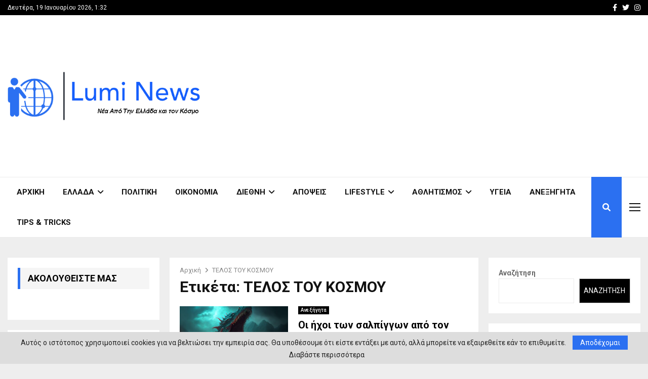

--- FILE ---
content_type: text/html; charset=UTF-8
request_url: https://lumi-news.gr/tag/telos-tou-kosmou/
body_size: 20592
content:
<!DOCTYPE html>
<html lang="el">
<head>
	<meta charset="UTF-8">
		<meta name="viewport" content="width=device-width, initial-scale=1">
		<link rel="profile" href="http://gmpg.org/xfn/11">
	<meta name='robots' content='index, follow, max-image-preview:large, max-snippet:-1, max-video-preview:-1' />
	<style>img:is([sizes="auto" i], [sizes^="auto," i]) { contain-intrinsic-size: 3000px 1500px }</style>
	
	<!-- This site is optimized with the Yoast SEO plugin v25.8 - https://yoast.com/wordpress/plugins/seo/ -->
	<title>ΤΕΛΟΣ ΤΟΥ ΚΟΣΜΟΥ Αρχεία - LUMI NEWS</title><link rel="preload" as="style" href="https://fonts.googleapis.com/css?family=Oswald%3A400%7CRoboto%3A300%2C300italic%2C400%2C400italic%2C500%2C500italic%2C700%2C700italic%2C800%2C800italic%7CMukta%20Vaani%3A300%2C300italic%2C400%2C400italic%2C500%2C500italic%2C700%2C700italic%2C800%2C800italic%7COswald%3A300%2C300italic%2C400%2C400italic%2C500%2C500italic%2C700%2C700italic%2C800%2C800italic%7CTeko%3A300%2C300italic%2C400%2C400italic%2C500%2C500italic%2C700%2C700italic%2C800%2C800italic%3A300%2C300italic%2C400%2C400italic%2C500%2C500italic%2C700%2C700italic%2C800%2C800italic%26amp%3Bsubset%3Dcyrillic%2Ccyrillic-ext%2Cgreek%2Cgreek-ext%2Clatin-ext&#038;display=swap" /><link rel="stylesheet" href="https://fonts.googleapis.com/css?family=Oswald%3A400%7CRoboto%3A300%2C300italic%2C400%2C400italic%2C500%2C500italic%2C700%2C700italic%2C800%2C800italic%7CMukta%20Vaani%3A300%2C300italic%2C400%2C400italic%2C500%2C500italic%2C700%2C700italic%2C800%2C800italic%7COswald%3A300%2C300italic%2C400%2C400italic%2C500%2C500italic%2C700%2C700italic%2C800%2C800italic%7CTeko%3A300%2C300italic%2C400%2C400italic%2C500%2C500italic%2C700%2C700italic%2C800%2C800italic%3A300%2C300italic%2C400%2C400italic%2C500%2C500italic%2C700%2C700italic%2C800%2C800italic%26amp%3Bsubset%3Dcyrillic%2Ccyrillic-ext%2Cgreek%2Cgreek-ext%2Clatin-ext&#038;display=swap" media="print" onload="this.media='all'" /><noscript><link rel="stylesheet" href="https://fonts.googleapis.com/css?family=Oswald%3A400%7CRoboto%3A300%2C300italic%2C400%2C400italic%2C500%2C500italic%2C700%2C700italic%2C800%2C800italic%7CMukta%20Vaani%3A300%2C300italic%2C400%2C400italic%2C500%2C500italic%2C700%2C700italic%2C800%2C800italic%7COswald%3A300%2C300italic%2C400%2C400italic%2C500%2C500italic%2C700%2C700italic%2C800%2C800italic%7CTeko%3A300%2C300italic%2C400%2C400italic%2C500%2C500italic%2C700%2C700italic%2C800%2C800italic%3A300%2C300italic%2C400%2C400italic%2C500%2C500italic%2C700%2C700italic%2C800%2C800italic%26amp%3Bsubset%3Dcyrillic%2Ccyrillic-ext%2Cgreek%2Cgreek-ext%2Clatin-ext&#038;display=swap" /></noscript>
	<link rel="canonical" href="https://lumi-news.gr/tag/telos-tou-kosmou/" />
	<meta property="og:locale" content="el_GR" />
	<meta property="og:type" content="article" />
	<meta property="og:title" content="ΤΕΛΟΣ ΤΟΥ ΚΟΣΜΟΥ Αρχεία - LUMI NEWS" />
	<meta property="og:url" content="https://lumi-news.gr/tag/telos-tou-kosmou/" />
	<meta property="og:site_name" content="LUMI NEWS" />
	<meta name="twitter:card" content="summary_large_image" />
	<script type="application/ld+json" class="yoast-schema-graph">{"@context":"https://schema.org","@graph":[{"@type":"CollectionPage","@id":"https://lumi-news.gr/tag/telos-tou-kosmou/","url":"https://lumi-news.gr/tag/telos-tou-kosmou/","name":"ΤΕΛΟΣ ΤΟΥ ΚΟΣΜΟΥ Αρχεία - LUMI NEWS","isPartOf":{"@id":"https://lumi-news.gr/#website"},"primaryImageOfPage":{"@id":"https://lumi-news.gr/tag/telos-tou-kosmou/#primaryimage"},"image":{"@id":"https://lumi-news.gr/tag/telos-tou-kosmou/#primaryimage"},"thumbnailUrl":"https://lumi-news.gr/wp-content/uploads/2023/04/ai-generated-7739947_1280-e1680768333736.jpg","breadcrumb":{"@id":"https://lumi-news.gr/tag/telos-tou-kosmou/#breadcrumb"},"inLanguage":"el"},{"@type":"ImageObject","inLanguage":"el","@id":"https://lumi-news.gr/tag/telos-tou-kosmou/#primaryimage","url":"https://lumi-news.gr/wp-content/uploads/2023/04/ai-generated-7739947_1280-e1680768333736.jpg","contentUrl":"https://lumi-news.gr/wp-content/uploads/2023/04/ai-generated-7739947_1280-e1680768333736.jpg","width":800,"height":800},{"@type":"BreadcrumbList","@id":"https://lumi-news.gr/tag/telos-tou-kosmou/#breadcrumb","itemListElement":[{"@type":"ListItem","position":1,"name":"Home","item":"https://lumi-news.gr/"},{"@type":"ListItem","position":2,"name":"ΤΕΛΟΣ ΤΟΥ ΚΟΣΜΟΥ"}]},{"@type":"WebSite","@id":"https://lumi-news.gr/#website","url":"https://lumi-news.gr/","name":"LUMI NEWS","description":"Ολοκληρωμένη ενημέρωση για το τι συμβαίνει στην Ελλάδα αλλά τον Κόσμο","publisher":{"@id":"https://lumi-news.gr/#organization"},"potentialAction":[{"@type":"SearchAction","target":{"@type":"EntryPoint","urlTemplate":"https://lumi-news.gr/?s={search_term_string}"},"query-input":{"@type":"PropertyValueSpecification","valueRequired":true,"valueName":"search_term_string"}}],"inLanguage":"el"},{"@type":"Organization","@id":"https://lumi-news.gr/#organization","name":"LUMI NEWS","url":"https://lumi-news.gr/","logo":{"@type":"ImageObject","inLanguage":"el","@id":"https://lumi-news.gr/#/schema/logo/image/","url":"https://lumi-news.gr/wp-content/uploads/2017/11/logo-1.png","contentUrl":"https://lumi-news.gr/wp-content/uploads/2017/11/logo-1.png","width":519,"height":130,"caption":"LUMI NEWS"},"image":{"@id":"https://lumi-news.gr/#/schema/logo/image/"}}]}</script>
	<!-- / Yoast SEO plugin. -->


<link rel='dns-prefetch' href='//stats.wp.com' />
<link rel='dns-prefetch' href='//fonts.googleapis.com' />
<link rel='dns-prefetch' href='//use.fontawesome.com' />
<link rel='dns-prefetch' href='//www.googletagmanager.com' />
<link rel='dns-prefetch' href='//pagead2.googlesyndication.com' />
<link href='https://fonts.gstatic.com' crossorigin rel='preconnect' />
<link rel="alternate" type="application/rss+xml" title="Ροή RSS &raquo; LUMI NEWS" href="https://lumi-news.gr/feed/" />
<link rel="alternate" type="application/rss+xml" title="Ετικέτα ροής LUMI NEWS &raquo; ΤΕΛΟΣ ΤΟΥ ΚΟΣΜΟΥ" href="https://lumi-news.gr/tag/telos-tou-kosmou/feed/" />
<style id='wp-emoji-styles-inline-css' type='text/css'>

	img.wp-smiley, img.emoji {
		display: inline !important;
		border: none !important;
		box-shadow: none !important;
		height: 1em !important;
		width: 1em !important;
		margin: 0 0.07em !important;
		vertical-align: -0.1em !important;
		background: none !important;
		padding: 0 !important;
	}
</style>
<link rel='stylesheet' id='wp-block-library-css' href='https://lumi-news.gr/wp-includes/css/dist/block-library/style.min.css?ver=6.8.2' type='text/css' media='all' />
<style id='wp-block-library-theme-inline-css' type='text/css'>
.wp-block-audio :where(figcaption){color:#555;font-size:13px;text-align:center}.is-dark-theme .wp-block-audio :where(figcaption){color:#ffffffa6}.wp-block-audio{margin:0 0 1em}.wp-block-code{border:1px solid #ccc;border-radius:4px;font-family:Menlo,Consolas,monaco,monospace;padding:.8em 1em}.wp-block-embed :where(figcaption){color:#555;font-size:13px;text-align:center}.is-dark-theme .wp-block-embed :where(figcaption){color:#ffffffa6}.wp-block-embed{margin:0 0 1em}.blocks-gallery-caption{color:#555;font-size:13px;text-align:center}.is-dark-theme .blocks-gallery-caption{color:#ffffffa6}:root :where(.wp-block-image figcaption){color:#555;font-size:13px;text-align:center}.is-dark-theme :root :where(.wp-block-image figcaption){color:#ffffffa6}.wp-block-image{margin:0 0 1em}.wp-block-pullquote{border-bottom:4px solid;border-top:4px solid;color:currentColor;margin-bottom:1.75em}.wp-block-pullquote cite,.wp-block-pullquote footer,.wp-block-pullquote__citation{color:currentColor;font-size:.8125em;font-style:normal;text-transform:uppercase}.wp-block-quote{border-left:.25em solid;margin:0 0 1.75em;padding-left:1em}.wp-block-quote cite,.wp-block-quote footer{color:currentColor;font-size:.8125em;font-style:normal;position:relative}.wp-block-quote:where(.has-text-align-right){border-left:none;border-right:.25em solid;padding-left:0;padding-right:1em}.wp-block-quote:where(.has-text-align-center){border:none;padding-left:0}.wp-block-quote.is-large,.wp-block-quote.is-style-large,.wp-block-quote:where(.is-style-plain){border:none}.wp-block-search .wp-block-search__label{font-weight:700}.wp-block-search__button{border:1px solid #ccc;padding:.375em .625em}:where(.wp-block-group.has-background){padding:1.25em 2.375em}.wp-block-separator.has-css-opacity{opacity:.4}.wp-block-separator{border:none;border-bottom:2px solid;margin-left:auto;margin-right:auto}.wp-block-separator.has-alpha-channel-opacity{opacity:1}.wp-block-separator:not(.is-style-wide):not(.is-style-dots){width:100px}.wp-block-separator.has-background:not(.is-style-dots){border-bottom:none;height:1px}.wp-block-separator.has-background:not(.is-style-wide):not(.is-style-dots){height:2px}.wp-block-table{margin:0 0 1em}.wp-block-table td,.wp-block-table th{word-break:normal}.wp-block-table :where(figcaption){color:#555;font-size:13px;text-align:center}.is-dark-theme .wp-block-table :where(figcaption){color:#ffffffa6}.wp-block-video :where(figcaption){color:#555;font-size:13px;text-align:center}.is-dark-theme .wp-block-video :where(figcaption){color:#ffffffa6}.wp-block-video{margin:0 0 1em}:root :where(.wp-block-template-part.has-background){margin-bottom:0;margin-top:0;padding:1.25em 2.375em}
</style>
<style id='classic-theme-styles-inline-css' type='text/css'>
/*! This file is auto-generated */
.wp-block-button__link{color:#fff;background-color:#32373c;border-radius:9999px;box-shadow:none;text-decoration:none;padding:calc(.667em + 2px) calc(1.333em + 2px);font-size:1.125em}.wp-block-file__button{background:#32373c;color:#fff;text-decoration:none}
</style>
<style id='pdfemb-pdf-embedder-viewer-style-inline-css' type='text/css'>
.wp-block-pdfemb-pdf-embedder-viewer{max-width:none}

</style>
<link rel='stylesheet' id='mediaelement-css' href='https://lumi-news.gr/wp-includes/js/mediaelement/mediaelementplayer-legacy.min.css?ver=4.2.17' type='text/css' media='all' />
<link rel='stylesheet' id='wp-mediaelement-css' href='https://lumi-news.gr/wp-includes/js/mediaelement/wp-mediaelement.min.css?ver=6.8.2' type='text/css' media='all' />
<style id='jetpack-sharing-buttons-style-inline-css' type='text/css'>
.jetpack-sharing-buttons__services-list{display:flex;flex-direction:row;flex-wrap:wrap;gap:0;list-style-type:none;margin:5px;padding:0}.jetpack-sharing-buttons__services-list.has-small-icon-size{font-size:12px}.jetpack-sharing-buttons__services-list.has-normal-icon-size{font-size:16px}.jetpack-sharing-buttons__services-list.has-large-icon-size{font-size:24px}.jetpack-sharing-buttons__services-list.has-huge-icon-size{font-size:36px}@media print{.jetpack-sharing-buttons__services-list{display:none!important}}.editor-styles-wrapper .wp-block-jetpack-sharing-buttons{gap:0;padding-inline-start:0}ul.jetpack-sharing-buttons__services-list.has-background{padding:1.25em 2.375em}
</style>
<style id='font-awesome-svg-styles-default-inline-css' type='text/css'>
.svg-inline--fa {
  display: inline-block;
  height: 1em;
  overflow: visible;
  vertical-align: -.125em;
}
</style>
<link data-minify="1" rel='stylesheet' id='font-awesome-svg-styles-css' href='https://lumi-news.gr/wp-content/cache/min/1/wp-content/uploads/font-awesome/v6.1.1/css/svg-with-js.css?ver=1754582572' type='text/css' media='all' />
<style id='font-awesome-svg-styles-inline-css' type='text/css'>
   .wp-block-font-awesome-icon svg::before,
   .wp-rich-text-font-awesome-icon svg::before {content: unset;}
</style>
<style id='global-styles-inline-css' type='text/css'>
:root{--wp--preset--aspect-ratio--square: 1;--wp--preset--aspect-ratio--4-3: 4/3;--wp--preset--aspect-ratio--3-4: 3/4;--wp--preset--aspect-ratio--3-2: 3/2;--wp--preset--aspect-ratio--2-3: 2/3;--wp--preset--aspect-ratio--16-9: 16/9;--wp--preset--aspect-ratio--9-16: 9/16;--wp--preset--color--black: #000000;--wp--preset--color--cyan-bluish-gray: #abb8c3;--wp--preset--color--white: #ffffff;--wp--preset--color--pale-pink: #f78da7;--wp--preset--color--vivid-red: #cf2e2e;--wp--preset--color--luminous-vivid-orange: #ff6900;--wp--preset--color--luminous-vivid-amber: #fcb900;--wp--preset--color--light-green-cyan: #7bdcb5;--wp--preset--color--vivid-green-cyan: #00d084;--wp--preset--color--pale-cyan-blue: #8ed1fc;--wp--preset--color--vivid-cyan-blue: #0693e3;--wp--preset--color--vivid-purple: #9b51e0;--wp--preset--gradient--vivid-cyan-blue-to-vivid-purple: linear-gradient(135deg,rgba(6,147,227,1) 0%,rgb(155,81,224) 100%);--wp--preset--gradient--light-green-cyan-to-vivid-green-cyan: linear-gradient(135deg,rgb(122,220,180) 0%,rgb(0,208,130) 100%);--wp--preset--gradient--luminous-vivid-amber-to-luminous-vivid-orange: linear-gradient(135deg,rgba(252,185,0,1) 0%,rgba(255,105,0,1) 100%);--wp--preset--gradient--luminous-vivid-orange-to-vivid-red: linear-gradient(135deg,rgba(255,105,0,1) 0%,rgb(207,46,46) 100%);--wp--preset--gradient--very-light-gray-to-cyan-bluish-gray: linear-gradient(135deg,rgb(238,238,238) 0%,rgb(169,184,195) 100%);--wp--preset--gradient--cool-to-warm-spectrum: linear-gradient(135deg,rgb(74,234,220) 0%,rgb(151,120,209) 20%,rgb(207,42,186) 40%,rgb(238,44,130) 60%,rgb(251,105,98) 80%,rgb(254,248,76) 100%);--wp--preset--gradient--blush-light-purple: linear-gradient(135deg,rgb(255,206,236) 0%,rgb(152,150,240) 100%);--wp--preset--gradient--blush-bordeaux: linear-gradient(135deg,rgb(254,205,165) 0%,rgb(254,45,45) 50%,rgb(107,0,62) 100%);--wp--preset--gradient--luminous-dusk: linear-gradient(135deg,rgb(255,203,112) 0%,rgb(199,81,192) 50%,rgb(65,88,208) 100%);--wp--preset--gradient--pale-ocean: linear-gradient(135deg,rgb(255,245,203) 0%,rgb(182,227,212) 50%,rgb(51,167,181) 100%);--wp--preset--gradient--electric-grass: linear-gradient(135deg,rgb(202,248,128) 0%,rgb(113,206,126) 100%);--wp--preset--gradient--midnight: linear-gradient(135deg,rgb(2,3,129) 0%,rgb(40,116,252) 100%);--wp--preset--font-size--small: 14px;--wp--preset--font-size--medium: 20px;--wp--preset--font-size--large: 32px;--wp--preset--font-size--x-large: 42px;--wp--preset--font-size--normal: 16px;--wp--preset--font-size--huge: 42px;--wp--preset--spacing--20: 0.44rem;--wp--preset--spacing--30: 0.67rem;--wp--preset--spacing--40: 1rem;--wp--preset--spacing--50: 1.5rem;--wp--preset--spacing--60: 2.25rem;--wp--preset--spacing--70: 3.38rem;--wp--preset--spacing--80: 5.06rem;--wp--preset--shadow--natural: 6px 6px 9px rgba(0, 0, 0, 0.2);--wp--preset--shadow--deep: 12px 12px 50px rgba(0, 0, 0, 0.4);--wp--preset--shadow--sharp: 6px 6px 0px rgba(0, 0, 0, 0.2);--wp--preset--shadow--outlined: 6px 6px 0px -3px rgba(255, 255, 255, 1), 6px 6px rgba(0, 0, 0, 1);--wp--preset--shadow--crisp: 6px 6px 0px rgba(0, 0, 0, 1);}:where(.is-layout-flex){gap: 0.5em;}:where(.is-layout-grid){gap: 0.5em;}body .is-layout-flex{display: flex;}.is-layout-flex{flex-wrap: wrap;align-items: center;}.is-layout-flex > :is(*, div){margin: 0;}body .is-layout-grid{display: grid;}.is-layout-grid > :is(*, div){margin: 0;}:where(.wp-block-columns.is-layout-flex){gap: 2em;}:where(.wp-block-columns.is-layout-grid){gap: 2em;}:where(.wp-block-post-template.is-layout-flex){gap: 1.25em;}:where(.wp-block-post-template.is-layout-grid){gap: 1.25em;}.has-black-color{color: var(--wp--preset--color--black) !important;}.has-cyan-bluish-gray-color{color: var(--wp--preset--color--cyan-bluish-gray) !important;}.has-white-color{color: var(--wp--preset--color--white) !important;}.has-pale-pink-color{color: var(--wp--preset--color--pale-pink) !important;}.has-vivid-red-color{color: var(--wp--preset--color--vivid-red) !important;}.has-luminous-vivid-orange-color{color: var(--wp--preset--color--luminous-vivid-orange) !important;}.has-luminous-vivid-amber-color{color: var(--wp--preset--color--luminous-vivid-amber) !important;}.has-light-green-cyan-color{color: var(--wp--preset--color--light-green-cyan) !important;}.has-vivid-green-cyan-color{color: var(--wp--preset--color--vivid-green-cyan) !important;}.has-pale-cyan-blue-color{color: var(--wp--preset--color--pale-cyan-blue) !important;}.has-vivid-cyan-blue-color{color: var(--wp--preset--color--vivid-cyan-blue) !important;}.has-vivid-purple-color{color: var(--wp--preset--color--vivid-purple) !important;}.has-black-background-color{background-color: var(--wp--preset--color--black) !important;}.has-cyan-bluish-gray-background-color{background-color: var(--wp--preset--color--cyan-bluish-gray) !important;}.has-white-background-color{background-color: var(--wp--preset--color--white) !important;}.has-pale-pink-background-color{background-color: var(--wp--preset--color--pale-pink) !important;}.has-vivid-red-background-color{background-color: var(--wp--preset--color--vivid-red) !important;}.has-luminous-vivid-orange-background-color{background-color: var(--wp--preset--color--luminous-vivid-orange) !important;}.has-luminous-vivid-amber-background-color{background-color: var(--wp--preset--color--luminous-vivid-amber) !important;}.has-light-green-cyan-background-color{background-color: var(--wp--preset--color--light-green-cyan) !important;}.has-vivid-green-cyan-background-color{background-color: var(--wp--preset--color--vivid-green-cyan) !important;}.has-pale-cyan-blue-background-color{background-color: var(--wp--preset--color--pale-cyan-blue) !important;}.has-vivid-cyan-blue-background-color{background-color: var(--wp--preset--color--vivid-cyan-blue) !important;}.has-vivid-purple-background-color{background-color: var(--wp--preset--color--vivid-purple) !important;}.has-black-border-color{border-color: var(--wp--preset--color--black) !important;}.has-cyan-bluish-gray-border-color{border-color: var(--wp--preset--color--cyan-bluish-gray) !important;}.has-white-border-color{border-color: var(--wp--preset--color--white) !important;}.has-pale-pink-border-color{border-color: var(--wp--preset--color--pale-pink) !important;}.has-vivid-red-border-color{border-color: var(--wp--preset--color--vivid-red) !important;}.has-luminous-vivid-orange-border-color{border-color: var(--wp--preset--color--luminous-vivid-orange) !important;}.has-luminous-vivid-amber-border-color{border-color: var(--wp--preset--color--luminous-vivid-amber) !important;}.has-light-green-cyan-border-color{border-color: var(--wp--preset--color--light-green-cyan) !important;}.has-vivid-green-cyan-border-color{border-color: var(--wp--preset--color--vivid-green-cyan) !important;}.has-pale-cyan-blue-border-color{border-color: var(--wp--preset--color--pale-cyan-blue) !important;}.has-vivid-cyan-blue-border-color{border-color: var(--wp--preset--color--vivid-cyan-blue) !important;}.has-vivid-purple-border-color{border-color: var(--wp--preset--color--vivid-purple) !important;}.has-vivid-cyan-blue-to-vivid-purple-gradient-background{background: var(--wp--preset--gradient--vivid-cyan-blue-to-vivid-purple) !important;}.has-light-green-cyan-to-vivid-green-cyan-gradient-background{background: var(--wp--preset--gradient--light-green-cyan-to-vivid-green-cyan) !important;}.has-luminous-vivid-amber-to-luminous-vivid-orange-gradient-background{background: var(--wp--preset--gradient--luminous-vivid-amber-to-luminous-vivid-orange) !important;}.has-luminous-vivid-orange-to-vivid-red-gradient-background{background: var(--wp--preset--gradient--luminous-vivid-orange-to-vivid-red) !important;}.has-very-light-gray-to-cyan-bluish-gray-gradient-background{background: var(--wp--preset--gradient--very-light-gray-to-cyan-bluish-gray) !important;}.has-cool-to-warm-spectrum-gradient-background{background: var(--wp--preset--gradient--cool-to-warm-spectrum) !important;}.has-blush-light-purple-gradient-background{background: var(--wp--preset--gradient--blush-light-purple) !important;}.has-blush-bordeaux-gradient-background{background: var(--wp--preset--gradient--blush-bordeaux) !important;}.has-luminous-dusk-gradient-background{background: var(--wp--preset--gradient--luminous-dusk) !important;}.has-pale-ocean-gradient-background{background: var(--wp--preset--gradient--pale-ocean) !important;}.has-electric-grass-gradient-background{background: var(--wp--preset--gradient--electric-grass) !important;}.has-midnight-gradient-background{background: var(--wp--preset--gradient--midnight) !important;}.has-small-font-size{font-size: var(--wp--preset--font-size--small) !important;}.has-medium-font-size{font-size: var(--wp--preset--font-size--medium) !important;}.has-large-font-size{font-size: var(--wp--preset--font-size--large) !important;}.has-x-large-font-size{font-size: var(--wp--preset--font-size--x-large) !important;}
:where(.wp-block-post-template.is-layout-flex){gap: 1.25em;}:where(.wp-block-post-template.is-layout-grid){gap: 1.25em;}
:where(.wp-block-columns.is-layout-flex){gap: 2em;}:where(.wp-block-columns.is-layout-grid){gap: 2em;}
:root :where(.wp-block-pullquote){font-size: 1.5em;line-height: 1.6;}
</style>
<link data-minify="1" rel='stylesheet' id='pencisc-css' href='https://lumi-news.gr/wp-content/cache/min/1/wp-content/plugins/penci-framework/assets/css/single-shortcode.css?ver=1726593949' type='text/css' media='all' />

<link data-minify="1" rel='stylesheet' id='penci-font-awesome-css' href='https://lumi-news.gr/wp-content/cache/min/1/wp-content/themes/pennews/css/font-awesome.min.css?ver=1726593949' type='text/css' media='all' />

<link data-minify="1" rel='stylesheet' id='penci-portfolio-css' href='https://lumi-news.gr/wp-content/cache/min/1/wp-content/themes/pennews/css/portfolio.css?ver=1726593949' type='text/css' media='all' />
<link data-minify="1" rel='stylesheet' id='penci-recipe-css' href='https://lumi-news.gr/wp-content/cache/min/1/wp-content/themes/pennews/css/recipe.css?ver=1726593949' type='text/css' media='all' />
<link data-minify="1" rel='stylesheet' id='penci-review-css' href='https://lumi-news.gr/wp-content/cache/min/1/wp-content/themes/pennews/css/review.css?ver=1726593949' type='text/css' media='all' />
<link data-minify="1" rel='stylesheet' id='penci-style-css' href='https://lumi-news.gr/wp-content/cache/min/1/wp-content/themes/pennews/style.css?ver=1726593949' type='text/css' media='all' />
<style id='penci-style-inline-css' type='text/css'>
.penci-block-vc.style-title-13:not(.footer-widget).style-title-center .penci-block-heading {border-right: 10px solid transparent; border-left: 10px solid transparent; }.site-branding h1, .site-branding h2 {margin: 0;}.penci-schema-markup { display: none !important; }.penci-entry-media .twitter-video { max-width: none !important; margin: 0 !important; }.penci-entry-media .fb-video { margin-bottom: 0; }.penci-entry-media .post-format-meta > iframe { vertical-align: top; }.penci-single-style-6 .penci-entry-media-top.penci-video-format-dailymotion:after, .penci-single-style-6 .penci-entry-media-top.penci-video-format-facebook:after, .penci-single-style-6 .penci-entry-media-top.penci-video-format-vimeo:after, .penci-single-style-6 .penci-entry-media-top.penci-video-format-twitter:after, .penci-single-style-7 .penci-entry-media-top.penci-video-format-dailymotion:after, .penci-single-style-7 .penci-entry-media-top.penci-video-format-facebook:after, .penci-single-style-7 .penci-entry-media-top.penci-video-format-vimeo:after, .penci-single-style-7 .penci-entry-media-top.penci-video-format-twitter:after { content: none; } .penci-single-style-5 .penci-entry-media.penci-video-format-dailymotion:after, .penci-single-style-5 .penci-entry-media.penci-video-format-facebook:after, .penci-single-style-5 .penci-entry-media.penci-video-format-vimeo:after, .penci-single-style-5 .penci-entry-media.penci-video-format-twitter:after { content: none; }@media screen and (max-width: 960px) { .penci-insta-thumb ul.thumbnails.penci_col_5 li, .penci-insta-thumb ul.thumbnails.penci_col_6 li { width: 33.33% !important; } .penci-insta-thumb ul.thumbnails.penci_col_7 li, .penci-insta-thumb ul.thumbnails.penci_col_8 li, .penci-insta-thumb ul.thumbnails.penci_col_9 li, .penci-insta-thumb ul.thumbnails.penci_col_10 li { width: 25% !important; } }.site-header.header--s12 .penci-menu-toggle-wapper,.site-header.header--s12 .header__social-search { flex: 1; }.site-header.header--s5 .site-branding {  padding-right: 0;margin-right: 40px; }.penci-block_37 .penci_post-meta { padding-top: 8px; }.penci-block_37 .penci-post-excerpt + .penci_post-meta { padding-top: 0; }.penci-hide-text-votes { display: none; }.penci-usewr-review {  border-top: 1px solid #ececec; }.penci-review-score {top: 5px; position: relative; }.penci-social-counter.penci-social-counter--style-3 .penci-social__empty a, .penci-social-counter.penci-social-counter--style-4 .penci-social__empty a, .penci-social-counter.penci-social-counter--style-5 .penci-social__empty a, .penci-social-counter.penci-social-counter--style-6 .penci-social__empty a { display: flex; justify-content: center; align-items: center; }.penci-block-error { padding: 0 20px 20px; }@media screen and (min-width: 1240px){ .penci_dis_padding_bw .penci-content-main.penci-col-4:nth-child(3n+2) { padding-right: 15px; padding-left: 15px; }}.bos_searchbox_widget_class.penci-vc-column-1 #flexi_searchbox #b_searchboxInc .b_submitButton_wrapper{ padding-top: 10px; padding-bottom: 10px; }.mfp-image-holder .mfp-close, .mfp-iframe-holder .mfp-close { background: transparent; border-color: transparent; }h1, h2, h3, h4, h5, h6,.error404 .page-title,
		.error404 .penci-block-vc .penci-block__title, .footer__bottom.style-2 .block-title {font-family: 'Roboto', sans-serif}.penci-block-vc .penci-block__title, .penci-menu-hbg .penci-block-vc .penci-block__title, .penci-menu-hbg-widgets .menu-hbg-title{ font-family:'Roboto', sans-serif; }.site-content,.penci-page-style-1 .site-content, 
		.page-template-full-width.penci-block-pagination .site-content,
		.penci-page-style-2 .site-content, .penci-single-style-1 .site-content, 
		.penci-single-style-2 .site-content,.penci-page-style-3 .site-content,
		.penci-single-style-3 .site-content{ margin-top:40px; }.site-content, .page-template-full-width.penci-block-pagination .site-content{ margin-bottom:20px; }.penci-vc_two-sidebar.penci-vc_2sidebar-content.penci-container .penci-wide-content,.penci-vc_two-sidebar.penci-vc_2sidebar-content.penci-container-fluid  .penci-wide-content,.penci-vc_two-sidebar.penci-vc_content-2sidebar.penci-container .penci-wide-content,.penci-vc_two-sidebar.penci-vc_content-2sidebar.penci-container-fluid .penci-wide-content {padding-left: 0 !important;padding-right: 0 !important;}@media screen and (min-width: 1240px){
		.two-sidebar .site-main .penci-container .penci-wide-content,
		.penci-vc_two-sidebar.penci-container .penci-wide-content,
		.penci-vc_two-sidebar.penci-container-fluid .penci-wide-content{ padding-left: 20px!important; padding-right:20px!important;  }}@media screen and (min-width: 1240px){
		 .penci-vc_sidebar-left .penci-content-main,
		 .penci-container-width-1400 .penci-con_innner-sidebar-left .penci_column_inner-main, 
		 .sidebar-left .site-main .penci-wide-content{ padding-left:20px !important;padding-right: 0 !important; }}@media screen and (min-width: 1240px){ 
		 .penci-vc_sidebar-right .penci-content-main,
		 .sidebar-right .site-main .penci-wide-content,
		 .penci-container-width-1400 .penci-con_innner-sidebar-right .penci_column_inner-main { padding-right:20px !important; padding-left:0 !important; }}@media screen and (min-width: 1240px){  .penci-container__content .penci-col-6:nth-child(2n+1), .penci-two-column .penci-container__content .penci-two-column-item:nth-child(2n+1){ padding-right:10px !important; }}@media screen and (min-width: 1240px){  .penci-container__content .penci-col-6:nth-child(2n+2), .penci-two-column .penci-container__content .penci-two-column-item:nth-child(2n+2){ padding-left:10px !important; }}@media screen and (min-width: 1240px){  .penci-container__content .penci-col-4:nth-child(3n+1){ padding-right:10px !important; }}@media screen and (min-width: 1240px){  .penci-container__content .penci-col-4:nth-child(3n+2){ padding-left:10px !important; padding-right:10px !important; }}@media screen and (min-width: 1240px){  .penci-container__content .penci-col-4:nth-child(3n+3){ padding-left:10px !important; }}@media screen and (min-width: 1240px){  .penci-container__content .penci-col-3:nth-child(4n+1){ padding-right:10px !important; }}@media screen and (min-width: 1240px){  .penci-container__content .penci-col-3:nth-child(4n+2),
		.penci-container__content .penci-col-3:nth-child(4n+3){ padding-left:10px !important; padding-right:10px !important; }}@media screen and (min-width: 1240px){  .penci-container__content .penci-col-3:nth-child(4n+4){ padding-left:10px !important; }}@media screen and (min-width: 1240px) {.penci-recipe-index-wrap .penci-recipe-index .penci-recipe-index-item {padding-left: 10px !important;padding-right: 10px !important;}}@media screen and (min-width: 1240px){ 
		 .penci-vc_two-sidebar.penci-vc_content-2sidebar.penci-container .penci-wide-content,
		 .penci-vc_two-sidebar.penci-vc_content-2sidebar.penci-container-fluid .penci-wide-content,
		 .penci-vc_two-sidebar.penci-vc_2sidebar-content.penci-container .penci-wide-content,
		 .penci-vc_two-sidebar.penci-vc_2sidebar-content.penci-container-fluid .penci-wide-content{ max-width: calc( 100% - 640px) !important; }}@media screen and (min-width: 1240px){ 
		 .penci-container-1080.penci-vc_two-sidebar .penci-content-main, 
		 .penci-container-width-1080.penci-vc_two-sidebar .penci-content-main{ max-width: calc( 100% - 640px) !important; }}@media screen and (min-width: 1240px){ .penci-vc_two-sidebar.penci-vc_content-2sidebar.penci-container .widget-area-2,
		 .penci-vc_two-sidebar.penci-vc_content-2sidebar.penci-container-fluid .widget-area-2,
		 .penci-vc_two-sidebar.penci-vc_content-2sidebar.penci-container .widget-area-1, 
		 .penci-vc_two-sidebar.penci-vc_content-2sidebar.penci-container-fluid .widget-area-1{  padding-left:20px !important; width: 320px !important; }}@media screen and (min-width: 1240px){ .penci-vc_two-sidebar.penci-vc_2sidebar-content.penci-container .widget-area-2,
		 .penci-vc_two-sidebar.penci-vc_2sidebar-content.penci-container-fluid .widget-area-2,
		 .penci-vc_two-sidebar.penci-vc_2sidebar-content.penci-container .widget-area-1, 
		 .penci-vc_two-sidebar.penci-vc_2sidebar-content.penci-container-fluid .widget-area-1{  padding-right:20px !important; width: 320px !important; }}.header--s2 .site-branding,.header--s2 .site-branding img {max-width: 380px !important;overflow: hidden; }.main-navigation a,.mobile-sidebar .primary-menu-mobile li a, .penci-menu-hbg .primary-menu-mobile li a{ font-weight: 700; }.main-navigation > ul:not(.children) > li > a{ font-size: 15px; }.penci-archive .penci-archive__content .penci-post-item .entry-title{ font-size:20px; }.penci-archive .penci-archive__list_posts .penci-cat-links a:hover{ background-color: #3f51b5; }.penci-block-vc-pag  .penci-archive__list_posts .penci-post-item .entry-title{ font-size:20px; }.penci-pmore-link .more-link{ font-family:'Roboto', sans-serif; }.penci-block-vc-pag .penci-pmore-link .more-link{ font-family:'Roboto', sans-serif; }.penci-portfolio-wrap{ margin-left: 0px; margin-right: 0px; }.penci-portfolio-wrap .portfolio-item{ padding-left: 0px; padding-right: 0px; margin-bottom:0px; }@media( min-width: 768px ) {.penci-sidebar-widgets .penci-block-vc.widget, .penci_dis_padding_bw .penci-sidebar-widgets .penci-block-vc.widget { margin-bottom:20px; } }.penci-menu-hbg-widgets .menu-hbg-title { font-family:'Roboto', sans-serif }
		.woocommerce div.product .related > h2,.woocommerce div.product .upsells > h2,
		.post-title-box .post-box-title,.site-content #respond h3,.site-content .widget-title,
		.site-content .widgettitle,
		body.page-template-full-width.page-paged-2 .site-content .widget.penci-block-vc .penci-block__title,
		body:not( .page-template-full-width ) .site-content .widget.penci-block-vc .penci-block__title{ font-family:'Roboto', sans-serif !important; }.footer__bottom  .footer__logo a{font-family: 'Roboto', sans-serif;}.site-footer .penci-block-vc .penci-block__title{ font-family:'Roboto', sans-serif; }.penci-popup-login-register .penci-login-container{ background-image:url(https://lumi-news.gr/wp-content/uploads/2017/11/bg-login-compressor.jpg);background-position:center;background-color:#2b70f1; }.penci-popup-login-register h4{ color:#ffffff ; }.penci-popup-login-register .penci-login-container{ color:#f5f5f5 ; }.penci-login-container .penci-login input[type="text"], .penci-login-container .penci-login input[type=password], .penci-login-container .penci-login input[type="submit"], .penci-login-container .penci-login input[type="email"]{ color:#ffffff ; }.penci-popup-login-register .penci-login-container .penci-login input[type="text"]::-webkit-input-placeholder,.penci-popup-login-register .penci-login-container .penci-login input[type=password]::-webkit-input-placeholder,.penci-popup-login-register .penci-login-container .penci-login input[type="submit"]::-webkit-input-placeholder,.penci-popup-login-register .penci-login-container .penci-login input[type="email"]::-webkit-input-placeholder{ color:#ffffff !important; }.penci-popup-login-register .penci-login-container .penci-login input[type="text"]::-moz-placeholder,.penci-popup-login-register .penci-login-container .penci-login input[type=password]::-moz-placeholder,.penci-popup-login-register .penci-login-container .penci-login input[type="submit"]::-moz-placeholder,.penci-popup-login-register .penci-login-container .penci-login input[type="email"]::-moz-placeholder{ color:#ffffff !important; }.penci-popup-login-register .penci-login-container .penci-login input[type="text"]:-ms-input-placeholder,.penci-popup-login-register .penci-login-container .penci-login input[type=password]:-ms-input-placeholder,.penci-popup-login-register .penci-login-container .penci-login input[type="submit"]:-ms-input-placeholder,.penci-popup-login-register .penci-login-container .penci-login input[type="email"]:-ms-input-placeholder{ color:#ffffff !important; }.penci-popup-login-register .penci-login-container .penci-login input[type="text"]:-moz-placeholder,.penci-popup-login-register .penci-login-container .penci-login input[type=password]:-moz-placeholder,.penci-popup-login-register .penci-login-container .penci-login input[type="submit"]:-moz-placeholder,.penci-popup-login-register .penci-login-container .penci-login input[type="email"]:-moz-placeholder { color:#ffffff !important; }.penci-popup-login-register .penci-login-container .penci-login input[type="text"],
		 .penci-popup-login-register .penci-login-container .penci-login input[type=password],
		 .penci-popup-login-register .penci-login-container .penci-login input[type="submit"],
		 .penci-popup-login-register .penci-login-container .penci-login input[type="email"]{ border-color:#2b70f1 ; }.penci-popup-login-register .penci-login-container a{ color:#ffffff ; }.penci-popup-login-register .penci-login-container a:hover{ color:#ffffff ; }.penci-popup-login-register .penci-login-container .penci-login input[type="submit"]:hover{ background-color:#313131 ; }.buy-button{ background-color:#2b70f1 !important; }.penci-menuhbg-toggle:hover .lines-button:after,.penci-menuhbg-toggle:hover .penci-lines:before,.penci-menuhbg-toggle:hover .penci-lines:after.penci-login-container a,.penci_list_shortcode li:before,.footer__sidebars .penci-block-vc .penci__post-title a:hover,.penci-viewall-results a:hover,.post-entry .penci-portfolio-filter ul li.active a, .penci-portfolio-filter ul li.active a,.penci-ajax-search-results-wrapper .penci__post-title a:hover{ color: #2b70f1; }.penci-tweets-widget-content .icon-tweets,.penci-tweets-widget-content .tweet-intents a,.penci-tweets-widget-content .tweet-intents span:after,.woocommerce .star-rating span,.woocommerce .comment-form p.stars a:hover,.woocommerce div.product .woocommerce-tabs ul.tabs li a:hover,.penci-subcat-list .flexMenu-viewMore:hover a, .penci-subcat-list .flexMenu-viewMore:focus a,.penci-subcat-list .flexMenu-viewMore .flexMenu-popup .penci-subcat-item a:hover,.penci-owl-carousel-style .owl-dot.active span, .penci-owl-carousel-style .owl-dot:hover span,.penci-owl-carousel-slider .owl-dot.active span,.penci-owl-carousel-slider .owl-dot:hover span{ color: #2b70f1; }.penci-owl-carousel-slider .owl-dot.active span,.penci-owl-carousel-slider .owl-dot:hover span{ background-color: #2b70f1; }blockquote, q,.penci-post-pagination a:hover,a:hover,.penci-entry-meta a:hover,.penci-portfolio-below_img .inner-item-portfolio .portfolio-desc a:hover h3,.main-navigation.penci_disable_padding_menu > ul:not(.children) > li:hover > a,.main-navigation.penci_disable_padding_menu > ul:not(.children) > li:active > a,.main-navigation.penci_disable_padding_menu > ul:not(.children) > li.current-menu-item > a,.main-navigation.penci_disable_padding_menu > ul:not(.children) > li.current-menu-ancestor > a,.main-navigation.penci_disable_padding_menu > ul:not(.children) > li.current-category-ancestor > a,.site-header.header--s11 .main-navigation.penci_enable_line_menu .menu > li:hover > a,.site-header.header--s11 .main-navigation.penci_enable_line_menu .menu > li:active > a,.site-header.header--s11 .main-navigation.penci_enable_line_menu .menu > li.current-menu-item > a,.main-navigation.penci_disable_padding_menu ul.menu > li > a:hover,.main-navigation ul li:hover > a,.main-navigation ul li:active > a,.main-navigation li.current-menu-item > a,#site-navigation .penci-megamenu .penci-mega-child-categories a.cat-active,#site-navigation .penci-megamenu .penci-content-megamenu .penci-mega-latest-posts .penci-mega-post a:not(.mega-cat-name):hover,.penci-post-pagination h5 a:hover{ color: #2b70f1; }.penci-menu-hbg .primary-menu-mobile li a:hover,.penci-menu-hbg .primary-menu-mobile li.toggled-on > a,.penci-menu-hbg .primary-menu-mobile li.toggled-on > .dropdown-toggle,.penci-menu-hbg .primary-menu-mobile li.current-menu-item > a,.penci-menu-hbg .primary-menu-mobile li.current-menu-item > .dropdown-toggle,.mobile-sidebar .primary-menu-mobile li a:hover,.mobile-sidebar .primary-menu-mobile li.toggled-on-first > a,.mobile-sidebar .primary-menu-mobile li.toggled-on > a,.mobile-sidebar .primary-menu-mobile li.toggled-on > .dropdown-toggle,.mobile-sidebar .primary-menu-mobile li.current-menu-item > a,.mobile-sidebar .primary-menu-mobile li.current-menu-item > .dropdown-toggle,.mobile-sidebar #sidebar-nav-logo a,.mobile-sidebar #sidebar-nav-logo a:hover.mobile-sidebar #sidebar-nav-logo:before,.penci-recipe-heading a.penci-recipe-print,.widget a:hover,.widget.widget_recent_entries li a:hover, .widget.widget_recent_comments li a:hover, .widget.widget_meta li a:hover,.penci-topbar a:hover,.penci-topbar ul li:hover,.penci-topbar ul li a:hover,.penci-topbar ul.menu li ul.sub-menu li a:hover,.site-branding a, .site-branding .site-title{ color: #2b70f1; }.penci-viewall-results a:hover,.penci-ajax-search-results-wrapper .penci__post-title a:hover,.header__search_dis_bg .search-click:hover,.header__social-media a:hover,.penci-login-container .link-bottom a,.error404 .page-content a,.penci-no-results .search-form .search-submit:hover,.error404 .page-content .search-form .search-submit:hover,.penci_breadcrumbs a:hover, .penci_breadcrumbs a:hover span,.penci-archive .entry-meta a:hover,.penci-caption-above-img .wp-caption a:hover,.penci-author-content .author-social:hover,.entry-content a,.comment-content a,.penci-page-style-5 .penci-active-thumb .penci-entry-meta a:hover,.penci-single-style-5 .penci-active-thumb .penci-entry-meta a:hover{ color: #2b70f1; }blockquote:not(.wp-block-quote).style-2:before{ background-color: transparent; }blockquote.style-2:before,blockquote:not(.wp-block-quote),blockquote.style-2 cite, blockquote.style-2 .author,blockquote.style-3 cite, blockquote.style-3 .author,.woocommerce ul.products li.product .price,.woocommerce ul.products li.product .price ins,.woocommerce div.product p.price ins,.woocommerce div.product span.price ins, .woocommerce div.product p.price, .woocommerce div.product span.price,.woocommerce div.product .entry-summary div[itemprop="description"] blockquote:before, .woocommerce div.product .woocommerce-tabs #tab-description blockquote:before,.woocommerce-product-details__short-description blockquote:before,.woocommerce div.product .entry-summary div[itemprop="description"] blockquote cite, .woocommerce div.product .entry-summary div[itemprop="description"] blockquote .author,.woocommerce div.product .woocommerce-tabs #tab-description blockquote cite, .woocommerce div.product .woocommerce-tabs #tab-description blockquote .author,.woocommerce div.product .product_meta > span a:hover,.woocommerce div.product .woocommerce-tabs ul.tabs li.active{ color: #2b70f1; }.woocommerce #respond input#submit.alt.disabled:hover,.woocommerce #respond input#submit.alt:disabled:hover,.woocommerce #respond input#submit.alt:disabled[disabled]:hover,.woocommerce a.button.alt.disabled,.woocommerce a.button.alt.disabled:hover,.woocommerce a.button.alt:disabled,.woocommerce a.button.alt:disabled:hover,.woocommerce a.button.alt:disabled[disabled],.woocommerce a.button.alt:disabled[disabled]:hover,.woocommerce button.button.alt.disabled,.woocommerce button.button.alt.disabled:hover,.woocommerce button.button.alt:disabled,.woocommerce button.button.alt:disabled:hover,.woocommerce button.button.alt:disabled[disabled],.woocommerce button.button.alt:disabled[disabled]:hover,.woocommerce input.button.alt.disabled,.woocommerce input.button.alt.disabled:hover,.woocommerce input.button.alt:disabled,.woocommerce input.button.alt:disabled:hover,.woocommerce input.button.alt:disabled[disabled],.woocommerce input.button.alt:disabled[disabled]:hover{ background-color: #2b70f1; }.woocommerce ul.cart_list li .amount, .woocommerce ul.product_list_widget li .amount,.woocommerce table.shop_table td.product-name a:hover,.woocommerce-cart .cart-collaterals .cart_totals table td .amount,.woocommerce .woocommerce-info:before,.woocommerce form.checkout table.shop_table .order-total .amount,.post-entry .penci-portfolio-filter ul li a:hover,.post-entry .penci-portfolio-filter ul li.active a,.penci-portfolio-filter ul li a:hover,.penci-portfolio-filter ul li.active a,#bbpress-forums li.bbp-body ul.forum li.bbp-forum-info a:hover,#bbpress-forums li.bbp-body ul.topic li.bbp-topic-title a:hover,#bbpress-forums li.bbp-body ul.forum li.bbp-forum-info .bbp-forum-content a,#bbpress-forums li.bbp-body ul.topic p.bbp-topic-meta a,#bbpress-forums .bbp-breadcrumb a:hover, #bbpress-forums .bbp-breadcrumb .bbp-breadcrumb-current:hover,#bbpress-forums .bbp-forum-freshness a:hover,#bbpress-forums .bbp-topic-freshness a:hover{ color: #2b70f1; }.footer__bottom a,.footer__logo a, .footer__logo a:hover,.site-info a,.site-info a:hover,.sub-footer-menu li a:hover,.footer__sidebars a:hover,.penci-block-vc .social-buttons a:hover,.penci-inline-related-posts .penci_post-meta a:hover,.penci__general-meta .penci_post-meta a:hover,.penci-block_video.style-1 .penci_post-meta a:hover,.penci-block_video.style-7 .penci_post-meta a:hover,.penci-block-vc .penci-block__title a:hover,.penci-block-vc.style-title-2 .penci-block__title a:hover,.penci-block-vc.style-title-2:not(.footer-widget) .penci-block__title a:hover,.penci-block-vc.style-title-4 .penci-block__title a:hover,.penci-block-vc.style-title-4:not(.footer-widget) .penci-block__title a:hover,.penci-block-vc .penci-subcat-filter .penci-subcat-item a.active, .penci-block-vc .penci-subcat-filter .penci-subcat-item a:hover ,.penci-block_1 .penci_post-meta a:hover,.penci-inline-related-posts.penci-irp-type-grid .penci__post-title:hover{ color: #2b70f1; }.penci-block_10 .penci-posted-on a,.penci-block_10 .penci-block__title a:hover,.penci-block_10 .penci__post-title a:hover,.penci-block_26 .block26_first_item .penci__post-title:hover,.penci-block_30 .penci_post-meta a:hover,.penci-block_33 .block33_big_item .penci_post-meta a:hover,.penci-block_36 .penci-chart-text,.penci-block_video.style-1 .block_video_first_item.penci-title-ab-img .penci_post_content a:hover,.penci-block_video.style-1 .block_video_first_item.penci-title-ab-img .penci_post-meta a:hover,.penci-block_video.style-6 .penci__post-title:hover,.penci-block_video.style-7 .penci__post-title:hover,.penci-owl-featured-area.style-12 .penci-small_items h3 a:hover,.penci-owl-featured-area.style-12 .penci-small_items .penci-slider__meta a:hover ,.penci-owl-featured-area.style-12 .penci-small_items .owl-item.current h3 a,.penci-owl-featured-area.style-13 .penci-small_items h3 a:hover,.penci-owl-featured-area.style-13 .penci-small_items .penci-slider__meta a:hover,.penci-owl-featured-area.style-13 .penci-small_items .owl-item.current h3 a,.penci-owl-featured-area.style-14 .penci-small_items h3 a:hover,.penci-owl-featured-area.style-14 .penci-small_items .penci-slider__meta a:hover ,.penci-owl-featured-area.style-14 .penci-small_items .owl-item.current h3 a,.penci-owl-featured-area.style-17 h3 a:hover,.penci-owl-featured-area.style-17 .penci-slider__meta a:hover,.penci-fslider28-wrapper.penci-block-vc .penci-slider-nav a:hover,.penci-videos-playlist .penci-video-nav .penci-video-playlist-item .penci-video-play-icon,.penci-videos-playlist .penci-video-nav .penci-video-playlist-item.is-playing { color: #2b70f1; }.penci-block_video.style-7 .penci_post-meta a:hover,.penci-ajax-more.disable_bg_load_more .penci-ajax-more-button:hover, .penci-ajax-more.disable_bg_load_more .penci-block-ajax-more-button:hover{ color: #2b70f1; }.site-main #buddypress input[type=submit]:hover,.site-main #buddypress div.generic-button a:hover,.site-main #buddypress .comment-reply-link:hover,.site-main #buddypress a.button:hover,.site-main #buddypress a.button:focus,.site-main #buddypress ul.button-nav li a:hover,.site-main #buddypress ul.button-nav li.current a,.site-main #buddypress .dir-search input[type=submit]:hover, .site-main #buddypress .groups-members-search input[type=submit]:hover,.site-main #buddypress div.item-list-tabs ul li.selected a,.site-main #buddypress div.item-list-tabs ul li.current a,.site-main #buddypress div.item-list-tabs ul li a:hover{ border-color: #2b70f1;background-color: #2b70f1; }.site-main #buddypress table.notifications thead tr, .site-main #buddypress table.notifications-settings thead tr,.site-main #buddypress table.profile-settings thead tr, .site-main #buddypress table.profile-fields thead tr,.site-main #buddypress table.profile-settings thead tr, .site-main #buddypress table.profile-fields thead tr,.site-main #buddypress table.wp-profile-fields thead tr, .site-main #buddypress table.messages-notices thead tr,.site-main #buddypress table.forum thead tr{ border-color: #2b70f1;background-color: #2b70f1; }.site-main .bbp-pagination-links a:hover, .site-main .bbp-pagination-links span.current,#buddypress div.item-list-tabs:not(#subnav) ul li.selected a, #buddypress div.item-list-tabs:not(#subnav) ul li.current a, #buddypress div.item-list-tabs:not(#subnav) ul li a:hover,#buddypress ul.item-list li div.item-title a, #buddypress ul.item-list li h4 a,div.bbp-template-notice a,#bbpress-forums li.bbp-body ul.topic li.bbp-topic-title a,#bbpress-forums li.bbp-body .bbp-forums-list li,.site-main #buddypress .activity-header a:first-child, #buddypress .comment-meta a:first-child, #buddypress .acomment-meta a:first-child{ color: #2b70f1 !important; }.single-tribe_events .tribe-events-schedule .tribe-events-cost{ color: #2b70f1; }.tribe-events-list .tribe-events-loop .tribe-event-featured,#tribe-events .tribe-events-button,#tribe-events .tribe-events-button:hover,#tribe_events_filters_wrapper input[type=submit],.tribe-events-button, .tribe-events-button.tribe-active:hover,.tribe-events-button.tribe-inactive,.tribe-events-button:hover,.tribe-events-calendar td.tribe-events-present div[id*=tribe-events-daynum-],.tribe-events-calendar td.tribe-events-present div[id*=tribe-events-daynum-]>a,#tribe-bar-form .tribe-bar-submit input[type=submit]:hover{ background-color: #2b70f1; }.woocommerce span.onsale,.show-search:after,select option:focus,.woocommerce .widget_shopping_cart p.buttons a:hover, .woocommerce.widget_shopping_cart p.buttons a:hover, .woocommerce .widget_price_filter .price_slider_amount .button:hover, .woocommerce div.product form.cart .button:hover,.woocommerce .widget_price_filter .ui-slider .ui-slider-handle,.penci-block-vc.style-title-2:not(.footer-widget) .penci-block__title a, .penci-block-vc.style-title-2:not(.footer-widget) .penci-block__title span,.penci-block-vc.style-title-3:not(.footer-widget) .penci-block-heading:after,.penci-block-vc.style-title-4:not(.footer-widget) .penci-block__title a, .penci-block-vc.style-title-4:not(.footer-widget) .penci-block__title span,.penci-archive .penci-archive__content .penci-cat-links a:hover,.mCSB_scrollTools .mCSB_dragger .mCSB_dragger_bar,.penci-block-vc .penci-cat-name:hover,#buddypress .activity-list li.load-more, #buddypress .activity-list li.load-newest,#buddypress .activity-list li.load-more:hover, #buddypress .activity-list li.load-newest:hover,.site-main #buddypress button:hover, .site-main #buddypress a.button:hover, .site-main #buddypress input[type=button]:hover, .site-main #buddypress input[type=reset]:hover{ background-color: #2b70f1; }.penci-block-vc.style-title-grid:not(.footer-widget) .penci-block__title span, .penci-block-vc.style-title-grid:not(.footer-widget) .penci-block__title a,.penci-block-vc .penci_post_thumb:hover .penci-cat-name,.mCSB_scrollTools .mCSB_dragger:active .mCSB_dragger_bar,.mCSB_scrollTools .mCSB_dragger.mCSB_dragger_onDrag .mCSB_dragger_bar,.main-navigation > ul:not(.children) > li:hover > a,.main-navigation > ul:not(.children) > li:active > a,.main-navigation > ul:not(.children) > li.current-menu-item > a,.main-navigation.penci_enable_line_menu > ul:not(.children) > li > a:before,.main-navigation a:hover,#site-navigation .penci-megamenu .penci-mega-thumbnail .mega-cat-name:hover,#site-navigation .penci-megamenu .penci-mega-thumbnail:hover .mega-cat-name,.penci-review-process span,.penci-review-score-total,.topbar__trending .headline-title,.header__search:not(.header__search_dis_bg) .search-click,.cart-icon span.items-number{ background-color: #2b70f1; }.main-navigation > ul:not(.children) > li.highlight-button > a{ background-color: #2b70f1; }.main-navigation > ul:not(.children) > li.highlight-button:hover > a,.main-navigation > ul:not(.children) > li.highlight-button:active > a,.main-navigation > ul:not(.children) > li.highlight-button.current-category-ancestor > a,.main-navigation > ul:not(.children) > li.highlight-button.current-menu-ancestor > a,.main-navigation > ul:not(.children) > li.highlight-button.current-menu-item > a{ border-color: #2b70f1; }.login__form .login__form__login-submit input:hover,.penci-login-container .penci-login input[type="submit"]:hover,.penci-archive .penci-entry-categories a:hover,.single .penci-cat-links a:hover,.page .penci-cat-links a:hover,.woocommerce #respond input#submit:hover, .woocommerce a.button:hover, .woocommerce button.button:hover, .woocommerce input.button:hover,.woocommerce div.product .entry-summary div[itemprop="description"]:before,.woocommerce div.product .entry-summary div[itemprop="description"] blockquote .author span:after, .woocommerce div.product .woocommerce-tabs #tab-description blockquote .author span:after,.woocommerce-product-details__short-description blockquote .author span:after,.woocommerce #respond input#submit.alt:hover, .woocommerce a.button.alt:hover, .woocommerce button.button.alt:hover, .woocommerce input.button.alt:hover,#scroll-to-top:hover,div.wpforms-container .wpforms-form input[type=submit]:hover,div.wpforms-container .wpforms-form button[type=submit]:hover,div.wpforms-container .wpforms-form .wpforms-page-button:hover,div.wpforms-container .wpforms-form .wpforms-page-button:hover,#respond #submit:hover,.wpcf7 input[type="submit"]:hover,.widget_wysija input[type="submit"]:hover{ background-color: #2b70f1; }.penci-block_video .penci-close-video:hover,.penci-block_5 .penci_post_thumb:hover .penci-cat-name,.penci-block_25 .penci_post_thumb:hover .penci-cat-name,.penci-block_8 .penci_post_thumb:hover .penci-cat-name,.penci-block_14 .penci_post_thumb:hover .penci-cat-name,.penci-block-vc.style-title-grid .penci-block__title span, .penci-block-vc.style-title-grid .penci-block__title a,.penci-block_7 .penci_post_thumb:hover .penci-order-number,.penci-block_15 .penci-post-order,.penci-news_ticker .penci-news_ticker__title{ background-color: #2b70f1; }.penci-owl-featured-area .penci-item-mag:hover .penci-slider__cat .penci-cat-name,.penci-owl-featured-area .penci-slider__cat .penci-cat-name:hover,.penci-owl-featured-area.style-12 .penci-small_items .owl-item.current .penci-cat-name,.penci-owl-featured-area.style-13 .penci-big_items .penci-slider__cat .penci-cat-name,.penci-owl-featured-area.style-13 .button-read-more:hover,.penci-owl-featured-area.style-13 .penci-small_items .owl-item.current .penci-cat-name,.penci-owl-featured-area.style-14 .penci-small_items .owl-item.current .penci-cat-name,.penci-owl-featured-area.style-18 .penci-slider__cat .penci-cat-name{ background-color: #2b70f1; }.show-search .show-search__content:after,.penci-wide-content .penci-owl-featured-area.style-23 .penci-slider__text,.penci-grid_2 .grid2_first_item:hover .penci-cat-name,.penci-grid_2 .penci-post-item:hover .penci-cat-name,.penci-grid_3 .penci-post-item:hover .penci-cat-name,.penci-grid_1 .penci-post-item:hover .penci-cat-name,.penci-videos-playlist .penci-video-nav .penci-playlist-title,.widget-area .penci-videos-playlist .penci-video-nav .penci-video-playlist-item .penci-video-number,.widget-area .penci-videos-playlist .penci-video-nav .penci-video-playlist-item .penci-video-play-icon,.widget-area .penci-videos-playlist .penci-video-nav .penci-video-playlist-item .penci-video-paused-icon,.penci-owl-featured-area.style-17 .penci-slider__text::after,#scroll-to-top:hover{ background-color: #2b70f1; }.featured-area-custom-slider .penci-owl-carousel-slider .owl-dot span,.main-navigation > ul:not(.children) > li ul.sub-menu,.error404 .not-found,.error404 .penci-block-vc,.woocommerce .woocommerce-error, .woocommerce .woocommerce-info, .woocommerce .woocommerce-message,.penci-owl-featured-area.style-12 .penci-small_items,.penci-owl-featured-area.style-12 .penci-small_items .owl-item.current .penci_post_thumb,.penci-owl-featured-area.style-13 .button-read-more:hover{ border-color: #2b70f1; }.widget .tagcloud a:hover,.penci-social-buttons .penci-social-item.like.liked,.site-footer .widget .tagcloud a:hover,.penci-recipe-heading a.penci-recipe-print:hover,.penci-custom-slider-container .pencislider-content .pencislider-btn-trans:hover,button:hover,.button:hover, .entry-content a.button:hover,.penci-vc-btn-wapper .penci-vc-btn.penci-vcbtn-trans:hover, input[type="button"]:hover,input[type="reset"]:hover,input[type="submit"]:hover,.penci-ajax-more .penci-ajax-more-button:hover,.penci-ajax-more .penci-portfolio-more-button:hover,.woocommerce nav.woocommerce-pagination ul li a:focus, .woocommerce nav.woocommerce-pagination ul li a:hover,.woocommerce nav.woocommerce-pagination ul li span.current,.penci-block_10 .penci-more-post:hover,.penci-block_15 .penci-more-post:hover,.penci-block_36 .penci-more-post:hover,.penci-block_video.style-7 .penci-owl-carousel-slider .owl-dot.active span,.penci-block_video.style-7 .penci-owl-carousel-slider .owl-dot:hover span ,.penci-block_video.style-7 .penci-owl-carousel-slider .owl-dot:hover span ,.penci-ajax-more .penci-ajax-more-button:hover,.penci-ajax-more .penci-block-ajax-more-button:hover,.penci-ajax-more .penci-ajax-more-button.loading-posts:hover, .penci-ajax-more .penci-block-ajax-more-button.loading-posts:hover,.site-main #buddypress .activity-list li.load-more a:hover, .site-main #buddypress .activity-list li.load-newest a,.penci-owl-carousel-slider.penci-tweets-slider .owl-dots .owl-dot.active span, .penci-owl-carousel-slider.penci-tweets-slider .owl-dots .owl-dot:hover span,.penci-pagination:not(.penci-ajax-more) span.current, .penci-pagination:not(.penci-ajax-more) a:hover{border-color:#2b70f1;background-color: #2b70f1;}.penci-owl-featured-area.style-23 .penci-slider-overlay{ 
		background: -moz-linear-gradient(left, transparent 26%, #2b70f1  65%);
	    background: -webkit-gradient(linear, left top, right top, color-stop(26%, #2b70f1 ), color-stop(65%, transparent));
	    background: -webkit-linear-gradient(left, transparent 26%, #2b70f1 65%);
	    background: -o-linear-gradient(left, transparent 26%, #2b70f1 65%);
	    background: -ms-linear-gradient(left, transparent 26%, #2b70f1 65%);
	    background: linear-gradient(to right, transparent 26%, #2b70f1 65%);
	    filter: progid:DXImageTransform.Microsoft.gradient(startColorstr='#2b70f1', endColorstr='#2b70f1', GradientType=1);
		 }.site-main #buddypress .activity-list li.load-more a, .site-main #buddypress .activity-list li.load-newest a,.header__search:not(.header__search_dis_bg) .search-click:hover,.tagcloud a:hover,.site-footer .widget .tagcloud a:hover{ transition: all 0.3s; opacity: 0.8; }.penci-loading-animation-1 .penci-loading-animation,.penci-loading-animation-1 .penci-loading-animation:before,.penci-loading-animation-1 .penci-loading-animation:after,.penci-loading-animation-5 .penci-loading-animation,.penci-loading-animation-6 .penci-loading-animation:before,.penci-loading-animation-7 .penci-loading-animation,.penci-loading-animation-8 .penci-loading-animation,.penci-loading-animation-9 .penci-loading-circle-inner:before,.penci-load-thecube .penci-load-cube:before,.penci-three-bounce .one,.penci-three-bounce .two,.penci-three-bounce .three{ background-color: #2b70f1; }.penci-widget-sidebar.style-title-9:not(.footer-widget) .penci-block-heading{ border-left-color:#2b70f1;border-right-color: transparent; }.penci-widget-sidebar.style-title-10 .penci-block-heading{ border-left-color:#2b70f1; }.penci-widget-sidebar.style-title-10 .penci-block-heading:after{ background-color:#2b70f1; }#main .widget .tagcloud a{ }#main .widget .tagcloud a:hover{}.single .penci-cat-links a, .page .penci-cat-links a{ background-color:#2b70f1;}.single .penci-cat-links a:hover, .page .penci-cat-links a:hover{ background-color:#2356c4; }.site-footer{ background-color:#111111 ; }.footer__sidebars + .footer__bottom .footer__bottom_container:before{ background-color:#212121 ; }.footer__sidebars .woocommerce.widget_shopping_cart .total,.footer__sidebars .woocommerce.widget_product_search input[type="search"],.footer__sidebars .woocommerce ul.cart_list li,.footer__sidebars .woocommerce ul.product_list_widget li,.site-footer .penci-recent-rv,.site-footer .penci-block_6 .penci-post-item,.site-footer .penci-block_10 .penci-post-item,.site-footer .penci-block_11 .block11_first_item, .site-footer .penci-block_11 .penci-post-item,.site-footer .penci-block_15 .penci-post-item,.site-footer .widget select,.footer__sidebars .woocommerce-product-details__short-description th,.footer__sidebars .woocommerce-product-details__short-description td,.site-footer .widget.widget_recent_entries li, .site-footer .widget.widget_recent_comments li, .site-footer .widget.widget_meta li,.site-footer input[type="text"], .site-footer input[type="email"],.site-footer input[type="url"], .site-footer input[type="password"],.site-footer input[type="search"], .site-footer input[type="number"],.site-footer input[type="tel"], .site-footer input[type="range"],.site-footer input[type="date"], .site-footer input[type="month"],.site-footer input[type="week"],.site-footer input[type="time"],.site-footer input[type="datetime"],.site-footer input[type="datetime-local"],.site-footer .widget .tagcloud a,.site-footer input[type="color"], .site-footer textarea{ border-color:#212121 ; }.site-footer select,.site-footer .woocommerce .woocommerce-product-search input[type="search"]{ border-color:#212121 ; }.site-footer .penci-block-vc .penci-block-heading,.footer-instagram h4.footer-instagram-title{ border-color:#212121 ; }.footer__copyright_menu{ background-color:#0b0b0b ; }#scroll-to-top{ color:#ffffff ; }#scroll-to-top{ background-color:#2b70f1 ; }.penci-gprd-law .penci-gprd-accept{ background-color: #2b70f1 }.mobile-sidebar #sidebar-nav-logo a{font-family: 'Roboto', sans-serif;}.penci-menu-hbg-widgets .menu-hbg-title ,.penci-menu-hbg .penci-block-vc .penci-block__title{ text-align:left; }.penci-menu-hbg-widgets .menu-hbg-title span:before, .penci-menu-hbg .penci-block-vc .penci-block__title span:before{ content: none; }
</style>
<link data-minify="1" rel='stylesheet' id='font-awesome-official-css' href='https://lumi-news.gr/wp-content/cache/min/1/releases/v6.1.1/css/all.css?ver=1726593949' type='text/css' media='all' crossorigin="anonymous" />
<link data-minify="1" rel='stylesheet' id='font-awesome-official-v4shim-css' href='https://lumi-news.gr/wp-content/cache/min/1/releases/v6.1.1/css/v4-shims.css?ver=1726593949' type='text/css' media='all' crossorigin="anonymous" />
<script type="text/javascript" src="https://lumi-news.gr/wp-includes/js/jquery/jquery.min.js?ver=3.7.1" id="jquery-core-js"></script>
<script type="text/javascript" src="https://lumi-news.gr/wp-includes/js/jquery/jquery-migrate.min.js?ver=3.4.1" id="jquery-migrate-js"></script>
<script type="text/javascript" id="cmf-aicp-js-js-extra">
/* <![CDATA[ */
var aicpConfig = {"cookie":"aicpAdClickCookie","limit":"4","duration":"1","delay":"200"};
/* ]]> */
</script>
<script data-minify="1" type="text/javascript" src="https://lumi-news.gr/wp-content/cache/min/1/wp-content/plugins/ads-invalid-click-protection/assets/js/script.js?ver=1726593949" id="cmf-aicp-js-js"></script>
<script type="text/javascript" id="mg-ajax-script-js-extra">
/* <![CDATA[ */
var mg_ajax = {"ajax_url":"https:\/\/lumi-news.gr\/wp-admin\/admin-ajax.php"};
/* ]]> */
</script>
<script data-minify="1" type="text/javascript" src="https://lumi-news.gr/wp-content/cache/min/1/wp-content/plugins/no-cache-ajax-widgets/js/mg_ajax.js?ver=1726593949" id="mg-ajax-script-js"></script>
<script></script><link rel="EditURI" type="application/rsd+xml" title="RSD" href="https://lumi-news.gr/xmlrpc.php?rsd" />
<meta name="generator" content="WordPress 6.8.2" />
<!-- auto ad code generated by Easy Google AdSense plugin v1.0.13 --><script async src="https://pagead2.googlesyndication.com/pagead/js/adsbygoogle.js?client=ca-pub-3177218697160929" crossorigin="anonymous"></script><!-- Easy Google AdSense plugin -->
		<!-- GA Google Analytics @ https://m0n.co/ga -->
		<script async src="https://www.googletagmanager.com/gtag/js?id=G-G5EXPS036R"></script>
		<script>
			window.dataLayer = window.dataLayer || [];
			function gtag(){dataLayer.push(arguments);}
			gtag('js', new Date());
			gtag('config', 'G-G5EXPS036R');
		</script>

	<meta name="generator" content="Site Kit by Google 1.160.1" /><script>
var portfolioDataJs = portfolioDataJs || [];
var penciBlocksArray=[];
var PENCILOCALCACHE = {};
		(function () {
				"use strict";
		
				PENCILOCALCACHE = {
					data: {},
					remove: function ( ajaxFilterItem ) {
						delete PENCILOCALCACHE.data[ajaxFilterItem];
					},
					exist: function ( ajaxFilterItem ) {
						return PENCILOCALCACHE.data.hasOwnProperty( ajaxFilterItem ) && PENCILOCALCACHE.data[ajaxFilterItem] !== null;
					},
					get: function ( ajaxFilterItem ) {
						return PENCILOCALCACHE.data[ajaxFilterItem];
					},
					set: function ( ajaxFilterItem, cachedData ) {
						PENCILOCALCACHE.remove( ajaxFilterItem );
						PENCILOCALCACHE.data[ajaxFilterItem] = cachedData;
					}
				};
			}
		)();function penciBlock() {
		    this.atts_json = '';
		    this.content = '';
		}</script>
		<style type="text/css">
																										</style>
				<style type="text/css">
																																													
					</style>
			<style>img#wpstats{display:none}</style>
		<script type="application/ld+json">{
    "@context": "http:\/\/schema.org\/",
    "@type": "organization",
    "@id": "#organization",
    "logo": {
        "@type": "ImageObject",
        "url": "https:\/\/lumi-news.gr\/wp-content\/uploads\/2017\/11\/logo-1.png"
    },
    "url": "https:\/\/lumi-news.gr\/",
    "name": "LUMI NEWS",
    "description": "\u039f\u03bb\u03bf\u03ba\u03bb\u03b7\u03c1\u03c9\u03bc\u03ad\u03bd\u03b7 \u03b5\u03bd\u03b7\u03bc\u03ad\u03c1\u03c9\u03c3\u03b7 \u03b3\u03b9\u03b1 \u03c4\u03bf \u03c4\u03b9 \u03c3\u03c5\u03bc\u03b2\u03b1\u03af\u03bd\u03b5\u03b9 \u03c3\u03c4\u03b7\u03bd \u0395\u03bb\u03bb\u03ac\u03b4\u03b1 \u03b1\u03bb\u03bb\u03ac \u03c4\u03bf\u03bd \u039a\u03cc\u03c3\u03bc\u03bf"
}</script><script type="application/ld+json">{
    "@context": "http:\/\/schema.org\/",
    "@type": "WebSite",
    "name": "LUMI NEWS",
    "alternateName": "\u039f\u03bb\u03bf\u03ba\u03bb\u03b7\u03c1\u03c9\u03bc\u03ad\u03bd\u03b7 \u03b5\u03bd\u03b7\u03bc\u03ad\u03c1\u03c9\u03c3\u03b7 \u03b3\u03b9\u03b1 \u03c4\u03bf \u03c4\u03b9 \u03c3\u03c5\u03bc\u03b2\u03b1\u03af\u03bd\u03b5\u03b9 \u03c3\u03c4\u03b7\u03bd \u0395\u03bb\u03bb\u03ac\u03b4\u03b1 \u03b1\u03bb\u03bb\u03ac \u03c4\u03bf\u03bd \u039a\u03cc\u03c3\u03bc\u03bf",
    "url": "https:\/\/lumi-news.gr\/"
}</script><script type="application/ld+json">{
    "@context": "http:\/\/schema.org\/",
    "@type": "WPSideBar",
    "name": "Sidebar Right",
    "alternateName": "Add widgets here to display them on blog and single",
    "url": "https:\/\/lumi-news.gr\/tag\/telos-tou-kosmou"
}</script><script type="application/ld+json">{
    "@context": "http:\/\/schema.org\/",
    "@type": "WPSideBar",
    "name": "Sidebar Left",
    "alternateName": "Add widgets here to display them on page",
    "url": "https:\/\/lumi-news.gr\/tag\/telos-tou-kosmou"
}</script><meta property="fb:app_id" content="348280475330978">
<!-- Google AdSense meta tags added by Site Kit -->
<meta name="google-adsense-platform-account" content="ca-host-pub-2644536267352236">
<meta name="google-adsense-platform-domain" content="sitekit.withgoogle.com">
<!-- End Google AdSense meta tags added by Site Kit -->
<meta name="generator" content="Powered by WPBakery Page Builder - drag and drop page builder for WordPress."/>

<!-- Google AdSense snippet added by Site Kit -->
<script type="text/javascript" async="async" src="https://pagead2.googlesyndication.com/pagead/js/adsbygoogle.js?client=ca-pub-3177218697160929&amp;host=ca-host-pub-2644536267352236" crossorigin="anonymous"></script>

<!-- End Google AdSense snippet added by Site Kit -->
<link rel="icon" href="https://lumi-news.gr/wp-content/uploads/2018/01/favicon.png" sizes="32x32" />
<link rel="icon" href="https://lumi-news.gr/wp-content/uploads/2018/01/favicon.png" sizes="192x192" />
<link rel="apple-touch-icon" href="https://lumi-news.gr/wp-content/uploads/2018/01/favicon.png" />
<meta name="msapplication-TileImage" content="https://lumi-news.gr/wp-content/uploads/2018/01/favicon.png" />
<noscript><style> .wpb_animate_when_almost_visible { opacity: 1; }</style></noscript>	<style>
		a.custom-button.pencisc-button {
			background: transparent;
			color: #D3347B;
			border: 2px solid #D3347B;
			line-height: 36px;
			padding: 0 20px;
			font-size: 14px;
			font-weight: bold;
		}
		a.custom-button.pencisc-button:hover {
			background: #D3347B;
			color: #fff;
			border: 2px solid #D3347B;
		}
		a.custom-button.pencisc-button.pencisc-small {
			line-height: 28px;
			font-size: 12px;
		}
		a.custom-button.pencisc-button.pencisc-large {
			line-height: 46px;
			font-size: 18px;
		}
	</style>
</head>

<body class="archive tag tag-telos-tou-kosmou tag-3650 wp-custom-logo wp-theme-pennews group-blog hfeed header-sticky penci_enable_ajaxsearch penci_sticky_content_sidebar blog-default two-sidebar wpb-js-composer js-comp-ver-7.9 vc_responsive">

<div id="page" class="site">
	<div class="penci-topbar clearfix style-1">
	<div class="penci-topbar_container penci-container-fluid">

					<div class="penci-topbar__left">
				<div class="topbar_item topbar_date">
	Δευτέρα, 19 Ιανουαρίου 2026, 1:32</div>
			</div>
			<div class="penci-topbar__right">
				<div class="topbar_item topbar__social-media">
	<a class="social-media-item socail_media__facebook" target="_blank" href="https://www.facebook.com/LUMI-News-101291496002227" title="Facebook" rel="noopener"><span class="socail-media-item__content"><i class="fa fa-facebook"></i><span class="social_title screen-reader-text">Facebook</span></span></a><a class="social-media-item socail_media__twitter" target="_blank" href="https://twitter.com/LumiNewsToday" title="Twitter" rel="noopener"><span class="socail-media-item__content"><i class="fa fa-twitter"></i><span class="social_title screen-reader-text">Twitter</span></span></a><a class="social-media-item socail_media__instagram" target="_blank" href="https://www.instagram.com/luminewstoday/" title="Instagram" rel="noopener"><span class="socail-media-item__content"><i class="fa fa-instagram"></i><span class="social_title screen-reader-text">Instagram</span></span></a></div>


			</div>
			</div>
</div>
<div class="site-header-wrapper"><div class="header__top header--s2">
	<div class="penci-container-fluid header-top__container">
		
<div class="site-branding">
	
		<h2><a href="https://lumi-news.gr/" class="custom-logo-link" rel="home"><img width="519" height="130" src="https://lumi-news.gr/wp-content/uploads/2017/11/logo-1.png" class="custom-logo" alt="LUMI NEWS" decoding="async" srcset="https://lumi-news.gr/wp-content/uploads/2017/11/logo-1.png 519w, https://lumi-news.gr/wp-content/uploads/2017/11/logo-1-300x75.png 300w" sizes="(max-width: 519px) 100vw, 519px" /></a></h2>
				</div><!-- .site-branding -->			<div class="header__banner">
		<script async src="https://pagead2.googlesyndication.com/pagead/js/adsbygoogle.js?client=ca-pub-3177218697160929"
     crossorigin="anonymous"></script>
<!-- banner11 -->
<ins class="adsbygoogle"
     style="display:block"
     data-ad-client="ca-pub-3177218697160929"
     data-ad-slot="6809421829"
     data-ad-format="auto"></ins>
<script>
     (adsbygoogle = window.adsbygoogle || []).push({});
</script>	</div>

	</div>
</div>
<header id="masthead" class="site-header header--s2" data-height="80" itemscope="itemscope" itemtype="http://schema.org/WPHeader">
	<div class="penci-container-fluid header-content__container">
		<nav id="site-navigation" class="main-navigation pencimn-slide_down" itemscope itemtype="http://schema.org/SiteNavigationElement">
	<ul id="menu-main-menu" class="menu"><li id="menu-item-3528" class="menu-item menu-item-type-custom menu-item-object-custom menu-item-3528"><a href="/" itemprop="url">ΑΡΧΙΚΗ</a></li>
<li id="menu-item-4509" class="menu-item menu-item-type-taxonomy menu-item-object-category menu-item-has-children menu-item-4509"><a href="https://lumi-news.gr/category/eidiseis/ellada/" itemprop="url">Ελλάδα</a>
<ul class="sub-menu">
	<li id="menu-item-4840" class="menu-item menu-item-type-taxonomy menu-item-object-category menu-item-4840"><a href="https://lumi-news.gr/category/eidiseis/ellada/koinonia/" itemprop="url">Κοινωνία</a></li>
	<li id="menu-item-4506" class="menu-item menu-item-type-taxonomy menu-item-object-category menu-item-4506"><a href="https://lumi-news.gr/category/astynomiko-reportaz/" itemprop="url">Αστυνομικό ρεπορτάζ</a></li>
	<li id="menu-item-5629" class="menu-item menu-item-type-taxonomy menu-item-object-category menu-item-5629"><a href="https://lumi-news.gr/category/istoria/" itemprop="url">Ιστορία</a></li>
</ul>
</li>
<li id="menu-item-4511" class="menu-item menu-item-type-taxonomy menu-item-object-category menu-item-4511"><a href="https://lumi-news.gr/category/politiki/" itemprop="url">Πολιτική</a></li>
<li id="menu-item-4510" class="menu-item menu-item-type-taxonomy menu-item-object-category menu-item-4510"><a href="https://lumi-news.gr/category/oikonomia/" itemprop="url">Οικονομία</a></li>
<li id="menu-item-4507" class="menu-item menu-item-type-taxonomy menu-item-object-category menu-item-has-children menu-item-4507"><a href="https://lumi-news.gr/category/eidiseis/diethni/" itemprop="url">Διεθνή</a>
<ul class="sub-menu">
	<li id="menu-item-6401" class="menu-item menu-item-type-taxonomy menu-item-object-category menu-item-6401"><a href="https://lumi-news.gr/category/eidiseis/kosmos/" itemprop="url">Κόσμος</a></li>
</ul>
</li>
<li id="menu-item-4505" class="menu-item menu-item-type-taxonomy menu-item-object-category menu-item-4505"><a href="https://lumi-news.gr/category/apopsis/" itemprop="url">Απόψεις</a></li>
<li id="menu-item-4502" class="menu-item menu-item-type-taxonomy menu-item-object-category menu-item-has-children menu-item-4502"><a href="https://lumi-news.gr/category/lifestyle/" itemprop="url">Lifestyle</a>
<ul class="sub-menu">
	<li id="menu-item-7677" class="menu-item menu-item-type-taxonomy menu-item-object-category menu-item-7677"><a href="https://lumi-news.gr/category/technologia/" itemprop="url">Τεχνολογία</a></li>
	<li id="menu-item-4501" class="menu-item menu-item-type-taxonomy menu-item-object-category menu-item-4501"><a href="https://lumi-news.gr/category/auto-moto/" itemprop="url">Auto Moto</a></li>
</ul>
</li>
<li id="menu-item-4504" class="menu-item menu-item-type-taxonomy menu-item-object-category menu-item-has-children menu-item-4504"><a href="https://lumi-news.gr/category/athlitismos/" itemprop="url">Αθλητισμός</a>
<ul class="sub-menu">
	<li id="menu-item-4984" class="menu-item menu-item-type-taxonomy menu-item-object-category menu-item-4984"><a href="https://lumi-news.gr/category/athlitismos/podosfairo/" itemprop="url">Ποδόσφαιρο</a></li>
	<li id="menu-item-4985" class="menu-item menu-item-type-taxonomy menu-item-object-category menu-item-4985"><a href="https://lumi-news.gr/category/athlitismos/basket/" itemprop="url">Μπάσκετ</a></li>
</ul>
</li>
<li id="menu-item-4512" class="menu-item menu-item-type-taxonomy menu-item-object-category menu-item-4512"><a href="https://lumi-news.gr/category/ygeia/" itemprop="url">Υγεία</a></li>
<li id="menu-item-7765" class="menu-item menu-item-type-taxonomy menu-item-object-category menu-item-7765"><a href="https://lumi-news.gr/category/anexigita/" itemprop="url">Ανεξήγητα</a></li>
<li id="menu-item-10436" class="menu-item menu-item-type-taxonomy menu-item-object-category menu-item-10436"><a href="https://lumi-news.gr/category/tips-tricks/" itemprop="url">Tips &amp; Tricks</a></li>
</ul>
</nav><!-- #site-navigation -->
		<div class="header__social-search">
	<div class="penci-menuhbg-wapper penci-menu-toggle-wapper">
	<a href="#pencimenuhbgtoggle" class="penci-menuhbg-toggle">
		<span class="penci-menuhbg-inner">
			<i class="lines-button lines-button-double">
				<i class="penci-lines"></i>
			</i>
			<i class="lines-button lines-button-double penci-hover-effect">
				<i class="penci-lines"></i>
			</i>
		</span>
	</a>
</div>			<div class="header__search" id="top-search">
			<a class="search-click"><i class="fa fa-search"></i></a>
			<div class="show-search">
	<div class="show-search__content">
		<form method="get" class="search-form" action="https://lumi-news.gr/">
			<label>
				<span class="screen-reader-text">Search for:</span>

								<input id="penci-header-search" type="search" class="search-field" placeholder="Εισαγάγετε λέξη-κλειδί ..." value="" name="s" autocomplete="off">
			</label>
			<button type="submit" class="search-submit">
				<i class="fa fa-search"></i>
				<span class="screen-reader-text">Search</span>
			</button>
		</form>
		<div class="penci-ajax-search-results">
			<div id="penci-ajax-search-results-wrapper" class="penci-ajax-search-results-wrapper"></div>
		</div>
	</div>
</div>		</div>
	
			<div class="header__social-media">
			<div class="header__content-social-media">

									</div>
		</div>
	
</div>

	</div>
</header><!-- #masthead -->
</div><div class="penci-header-mobile" >
	<div class="penci-header-mobile_container">
        <button class="menu-toggle navbar-toggle" aria-expanded="false"><span class="screen-reader-text">Primary Menu</span><i class="fa fa-bars"></i></button>
								<div class="site-branding"><a href="https://lumi-news.gr/" class="custom-logo-link" rel="home"><img width="519" height="130" src="https://lumi-news.gr/wp-content/uploads/2017/11/logo-1.png" class="custom-logo" alt="LUMI NEWS" decoding="async" srcset="https://lumi-news.gr/wp-content/uploads/2017/11/logo-1.png 519w, https://lumi-news.gr/wp-content/uploads/2017/11/logo-1-300x75.png 300w" sizes="(max-width: 519px) 100vw, 519px" /></a></div>
									<div class="header__search-mobile header__search" id="top-search-mobile">
				<a class="search-click"><i class="fa fa-search"></i></a>
				<div class="show-search">
					<div class="show-search__content">
						<form method="get" class="search-form" action="https://lumi-news.gr/">
							<label>
								<span class="screen-reader-text">Search for:</span>
																<input  type="text" id="penci-search-field-mobile" class="search-field penci-search-field-mobile" placeholder="Εισαγάγετε λέξη-κλειδί ..." value="" name="s" autocomplete="off">
							</label>
							<button type="submit" class="search-submit">
								<i class="fa fa-search"></i>
								<span class="screen-reader-text">Search</span>
							</button>
						</form>
						<div class="penci-ajax-search-results">
							<div class="penci-ajax-search-results-wrapper"></div>
							<div class="penci-loader-effect penci-loading-animation-9"> <div class="penci-loading-circle"> <div class="penci-loading-circle1 penci-loading-circle-inner"></div> <div class="penci-loading-circle2 penci-loading-circle-inner"></div> <div class="penci-loading-circle3 penci-loading-circle-inner"></div> <div class="penci-loading-circle4 penci-loading-circle-inner"></div> <div class="penci-loading-circle5 penci-loading-circle-inner"></div> <div class="penci-loading-circle6 penci-loading-circle-inner"></div> <div class="penci-loading-circle7 penci-loading-circle-inner"></div> <div class="penci-loading-circle8 penci-loading-circle-inner"></div> <div class="penci-loading-circle9 penci-loading-circle-inner"></div> <div class="penci-loading-circle10 penci-loading-circle-inner"></div> <div class="penci-loading-circle11 penci-loading-circle-inner"></div> <div class="penci-loading-circle12 penci-loading-circle-inner"></div> </div> </div>						</div>
					</div>
				</div>
			</div>
			</div>
</div>	<div id="content" class="site-content">
	<div id="primary" class="content-area penci-archive">
		<main id="main" class="site-main" >
			<div class="penci-container">
				<div class="penci-container__content penci-con_sb2_sb1">
					<div class="penci-wide-content penci-content-novc penci-sticky-content">
						<div class="theiaStickySidebar">
						<div  id="penci-archive__content" class="penci-archive__content penci-layout-blog-default">
														<div class="penci_breadcrumbs "><ul itemscope itemtype="http://schema.org/BreadcrumbList"><li itemprop="itemListElement" itemscope itemtype="http://schema.org/ListItem"><a class="home" href="https://lumi-news.gr" itemprop="item"><span itemprop="name">Αρχική </span></a><meta itemprop="position" content="1" /></li><li itemprop="itemListElement" itemscope itemtype="http://schema.org/ListItem"><i class="fa fa-angle-right"></i><a href="https://lumi-news.gr/tag/telos-tou-kosmou/" itemprop="item"><span itemprop="name">ΤΕΛΟΣ ΤΟΥ ΚΟΣΜΟΥ</span></a><meta itemprop="position" content="2" /></li></ul></div>															<header class="entry-header penci-entry-header penci-archive-entry-header">
									<h1 class="page-title penci-page-title penci-title-">Ετικέτα: ΤΕΛΟΣ ΤΟΥ ΚΟΣΜΟΥ</h1>								</header>
																					<div class="penci-archive__list_posts">
								<article class="penci-imgtype-landscape post-16258 post type-post status-publish format-standard has-post-thumbnail hentry category-anexigita tag-exogiinoi tag-ichoi-salpingon tag-telos-tou-kosmou penci-post-item">

	<div class="article_content penci_media_object">
					<div class="entry-media penci_mobj__img">
				<a class="penci-link-post penci-image-holder penci-disable-lazy" href="https://lumi-news.gr/oi-ichoi-ton-salpingon-apo-ton-ourano-echoun-sarosei-ton-kosmo-ti-mageirevetai/" style="background-image: url(https://lumi-news.gr/wp-content/uploads/2023/04/ai-generated-7739947_1280-e1680768333736-480x320.jpg);"></a>
											</div>
				<div class="entry-text penci_mobj__body">
			<header class="entry-header">
				<span class="penci-cat-links"><a href="https://lumi-news.gr/category/anexigita/">Ανεξήγητα</a></span><h2 class="entry-title"><a href="https://lumi-news.gr/oi-ichoi-ton-salpingon-apo-ton-ourano-echoun-sarosei-ton-kosmo-ti-mageirevetai/" rel="bookmark">Οι ήχοι των σαλπίγγων από τον ουρανό έχουν σαρώσει τον κόσμο. Τι μαγειρεύεται;</a></h2><div class="penci-schema-markup"><span class="author vcard"><a class="url fn n" href="https://lumi-news.gr/author/admin/">admin</a></span><time class="entry-date published" datetime="2023-04-06T11:06:24+03:00">Πέμπτη, 6 Απριλίου 2023, 11:06</time><time class="updated" datetime="2023-04-06T11:06:27+03:00">Πέμπτη, 6 Απριλίου 2023, 11:06</time></div>					<div class="entry-meta">
						<span class="entry-meta-item penci-posted-on"><i class="fa fa-clock-o"></i><a href="https://lumi-news.gr/oi-ichoi-ton-salpingon-apo-ton-ourano-echoun-sarosei-ton-kosmo-ti-mageirevetai/" rel="bookmark"><time class="entry-date published" datetime="2023-04-06T11:06:24+03:00">Πέμπτη, 6 Απριλίου 2023, 11:06</time><time class="updated" datetime="2023-04-06T11:06:27+03:00">Πέμπτη, 6 Απριλίου 2023, 11:06</time></a></span><span class="entry-meta-item penci-comment-count"><a class="penci_pmeta-link" href="https://lumi-news.gr/oi-ichoi-ton-salpingon-apo-ton-ourano-echoun-sarosei-ton-kosmo-ti-mageirevetai/#respond"><i class="la la-comments"></i>0</a></span><span class="entry-meta-item penci-post-countview"><span class="entry-meta-item penci-post-countview penci_post-meta_item"><i class="fa fa-eye"></i><span class="penci-post-countview-number penci-post-countview-p16258">845</span></span></span>					</div><!-- .entry-meta -->
								</header><!-- .entry-header -->
			<div class="entry-content">Οι ήχοι των σαλπίγγων από τον ουρανό έχουν σαρώσει τον κόσμο. Τι μαγειρεύεται; Σε ένα πρόσφατο άρθρο (Το τέλος του κόσμου αρχίζει τον Απρίλιο του...</div>						<footer class="entry-footer">
				<span class="tags-links penci-tags-links"><a href="https://lumi-news.gr/tag/exogiinoi/" rel="tag">ΕΞΩΓΗΙΝΟΙ</a><a href="https://lumi-news.gr/tag/ichoi-salpingon/" rel="tag">ΗΧΟΙ ΣΑΛΠΙΓΓΩΝ</a><a href="https://lumi-news.gr/tag/telos-tou-kosmou/" rel="tag">ΤΕΛΟΣ ΤΟΥ ΚΟΣΜΟΥ</a></span>			</footer><!-- .entry-footer -->
		</div>
	</div>
</article><!-- #post-## -->
							</div>
													</div>
						</div>
					</div>
					
<aside class="widget-area widget-area-2 penci-sticky-sidebar penci-sidebar-widgets">
	<div class="theiaStickySidebar">
		<div id="penci_pinterest_widget__92800929" class="penci-block-vc penci_facebook_widget widget penci-block-vc penci-widget-sidebar style-title-9 style-title-left penci-block-vc penci-widget penci-facebook_page penci-widget__facebook_page left penci-link-filter-hidden penci-vc-column-1">
		<div class="penci-block-heading">
			<h3 class="penci-block__title"><a href="https://www.facebook.com/profile.php?id=100083706849798" title="ΑΚΟΛΟΥΘΕΙΣΤΕ ΜΑΣ">ΑΚΟΛΟΥΘΕΙΣΤΕ ΜΑΣ</a ></h3>		</div>
		<div class="penci-block_content">
						<div class="fb-page" data-href="https://www.facebook.com/profile.php?id=100083706849798" data-height="290" data-small-header="false" data-adapt-container-width="true" data-hide-cover="false" data-show-facepile="true" data-show-posts="true"><div class="fb-xfbml-parse-ignore"><blockquote cite="https://www.facebook.com/profile.php?id=100083706849798"><a href="https://www.facebook.com/profile.php?id=100083706849798">Facebook</a></blockquote></div></div>
		</div>
	</div>
<div id="custom_html-4" class="widget_text widget  penci-block-vc penci-widget-sidebar style-title-9 style-title-left widget_custom_html"><div class="textwidget custom-html-widget"><script async src="https://pagead2.googlesyndication.com/pagead/js/adsbygoogle.js?client=ca-pub-3177218697160929"
     crossorigin="anonymous"></script>
<!-- banner8 -->
<ins class="adsbygoogle"
     style="display:block"
     data-ad-client="ca-pub-3177218697160929"
     data-ad-slot="5606390488"
     data-ad-format="auto"></ins>
<script>
     (adsbygoogle = window.adsbygoogle || []).push({});
</script></div></div>	<div id="penci-social-counter--28731" class="penci-block-vc penci-social-counter penci-social-counter--style-1 widget penci-block-vc penci-widget-sidebar style-title-9 style-title-left penci-block-vc penci-widget penci-social_counter penci-widget__social_counter penci-link-filter-hidden penci-vc-column-1">
		<div class="penci-block-heading">
			<h3 class="penci-block__title"><span>Κοινωνικά Δίκτυα</span></h3>		</div>
		<div class="penci-block_content">
			<div class="penci-social__item penci-social__facebook penci-social__empty"><div class="penci-social__content"><a href="https://www.facebook.com/LUMI-News-101291496002227"><i class="fa fa-facebook"></i><span class="penci-social__name">Facebook</span><span class="penci-social__button"><i class="fa fa-thumbs-o-up"></i>Αρέσει</span></a></div></div><div class="penci-social__item penci-social__twitter penci-social__empty"><div class="penci-social__content"><a href="https://twitter.com/LumiNewsToday"><i class="fa fa-twitter"></i><span class="penci-social__name">Twitter</span><span class="penci-social__button"><i class="fa fa-user-plus"></i> Ακολουθήστε</span></a></div></div><div class="penci-social__item penci-social__instagram penci-social__empty"><div class="penci-social__content"><a href="http://instagram.com/luminewstoday"><i class="fa fa-instagram"></i><span class="penci-social__name">Instagram</span><span class="penci-social__button"><i class="fa fa-user-plus"></i> Ακολουθήστε</span></a></div></div><div class="penci-social__item penci-social__email_me penci-social__empty"><div class="penci-social__content"><a href="luminews54@gmail.com"><i class="fa fa-envelope"></i><span class="penci-social__name">Email</span><span class="penci-social__button"><i class="fa fa-user-plus"></i> Ακολουθήστε</span></a></div></div>		</div>
	</div>
<style>#penci-social-counter--28731 .penci-social__item a,#penci-social-counter--28731 .penci-social__number,#penci-social-counter--28731 .penci-social__info-text,#penci-social-counter--28731 .penci-social__item .penci-social__button,#penci-social-counter--28731.penci-social-counter--style-6 .penci-social__name { font-family:"Roboto";font-weight:600; }</style><div id="custom_html-3" class="widget_text widget  penci-block-vc penci-widget-sidebar style-title-9 style-title-left widget_custom_html"><div class="textwidget custom-html-widget"><script async src="https://pagead2.googlesyndication.com/pagead/js/adsbygoogle.js?client=ca-pub-3177218697160929"
     crossorigin="anonymous"></script>
<!-- banner7 -->
<ins class="adsbygoogle"
     style="display:block"
     data-ad-client="ca-pub-3177218697160929"
     data-ad-slot="7685758912"
     data-ad-format="auto"
     data-full-width-responsive="true"></ins>
<script>
     (adsbygoogle = window.adsbygoogle || []).push({});
</script></div></div>	</div>
</aside><!-- #secondary -->
					
<aside class="widget-area widget-area-1 penci-sticky-sidebar penci-sidebar-widgets">
	<div class="theiaStickySidebar">
	<div id="block-2" class="widget  penci-block-vc penci-widget-sidebar style-title-9 style-title-left widget_block widget_search"><form role="search" method="get" action="https://lumi-news.gr/" class="wp-block-search__button-outside wp-block-search__text-button wp-block-search"    ><label class="wp-block-search__label" for="wp-block-search__input-1" >Αναζήτηση</label><div class="wp-block-search__inside-wrapper " ><input class="wp-block-search__input" id="wp-block-search__input-1" placeholder="" value="" type="search" name="s" required /><button aria-label="Αναζήτηση" class="wp-block-search__button wp-element-button" type="submit" >Αναζήτηση</button></div></form></div><div id="archives-2" class="widget  penci-block-vc penci-widget-sidebar style-title-9 style-title-left widget_archive"><div class="penci-block-heading"><h4 class="widget-title penci-block__title"><span>ΙΣΤΟΡΙΚΟ ΑΡΘΡΩΝ</span></h4></div>		<label class="screen-reader-text" for="archives-dropdown-2">ΙΣΤΟΡΙΚΟ ΑΡΘΡΩΝ</label>
		<select id="archives-dropdown-2" name="archive-dropdown">
			
			<option value="">Επιλέξτε μήνα</option>
				<option value='https://lumi-news.gr/2025/08/'> Αύγουστος 2025 &nbsp;(2)</option>
	<option value='https://lumi-news.gr/2025/02/'> Φεβρουάριος 2025 &nbsp;(1)</option>
	<option value='https://lumi-news.gr/2025/01/'> Ιανουάριος 2025 &nbsp;(2)</option>
	<option value='https://lumi-news.gr/2024/10/'> Οκτώβριος 2024 &nbsp;(2)</option>
	<option value='https://lumi-news.gr/2024/09/'> Σεπτέμβριος 2024 &nbsp;(30)</option>
	<option value='https://lumi-news.gr/2024/08/'> Αύγουστος 2024 &nbsp;(48)</option>
	<option value='https://lumi-news.gr/2024/07/'> Ιούλιος 2024 &nbsp;(33)</option>
	<option value='https://lumi-news.gr/2024/06/'> Ιούνιος 2024 &nbsp;(34)</option>
	<option value='https://lumi-news.gr/2024/05/'> Μάιος 2024 &nbsp;(50)</option>
	<option value='https://lumi-news.gr/2024/04/'> Απρίλιος 2024 &nbsp;(92)</option>
	<option value='https://lumi-news.gr/2024/03/'> Μάρτιος 2024 &nbsp;(105)</option>
	<option value='https://lumi-news.gr/2024/02/'> Φεβρουάριος 2024 &nbsp;(115)</option>
	<option value='https://lumi-news.gr/2024/01/'> Ιανουάριος 2024 &nbsp;(145)</option>
	<option value='https://lumi-news.gr/2023/12/'> Δεκέμβριος 2023 &nbsp;(115)</option>
	<option value='https://lumi-news.gr/2023/11/'> Νοέμβριος 2023 &nbsp;(144)</option>
	<option value='https://lumi-news.gr/2023/10/'> Οκτώβριος 2023 &nbsp;(169)</option>
	<option value='https://lumi-news.gr/2023/09/'> Σεπτέμβριος 2023 &nbsp;(136)</option>
	<option value='https://lumi-news.gr/2023/08/'> Αύγουστος 2023 &nbsp;(138)</option>
	<option value='https://lumi-news.gr/2023/07/'> Ιούλιος 2023 &nbsp;(140)</option>
	<option value='https://lumi-news.gr/2023/06/'> Ιούνιος 2023 &nbsp;(112)</option>
	<option value='https://lumi-news.gr/2023/05/'> Μάιος 2023 &nbsp;(131)</option>
	<option value='https://lumi-news.gr/2023/04/'> Απρίλιος 2023 &nbsp;(168)</option>
	<option value='https://lumi-news.gr/2023/03/'> Μάρτιος 2023 &nbsp;(182)</option>
	<option value='https://lumi-news.gr/2023/02/'> Φεβρουάριος 2023 &nbsp;(270)</option>
	<option value='https://lumi-news.gr/2023/01/'> Ιανουάριος 2023 &nbsp;(300)</option>
	<option value='https://lumi-news.gr/2022/12/'> Δεκέμβριος 2022 &nbsp;(351)</option>
	<option value='https://lumi-news.gr/2022/11/'> Νοέμβριος 2022 &nbsp;(424)</option>
	<option value='https://lumi-news.gr/2022/10/'> Οκτώβριος 2022 &nbsp;(442)</option>
	<option value='https://lumi-news.gr/2022/09/'> Σεπτέμβριος 2022 &nbsp;(512)</option>
	<option value='https://lumi-news.gr/2022/08/'> Αύγουστος 2022 &nbsp;(217)</option>
	<option value='https://lumi-news.gr/2022/07/'> Ιούλιος 2022 &nbsp;(177)</option>

		</select>

			<script type="text/javascript">
/* <![CDATA[ */

(function() {
	var dropdown = document.getElementById( "archives-dropdown-2" );
	function onSelectChange() {
		if ( dropdown.options[ dropdown.selectedIndex ].value !== '' ) {
			document.location.href = this.options[ this.selectedIndex ].value;
		}
	}
	dropdown.onchange = onSelectChange;
})();

/* ]]> */
</script>
</div><div id="custom_html-2" class="widget_text widget  penci-block-vc penci-widget-sidebar style-title-9 style-title-left widget_custom_html"><div class="textwidget custom-html-widget"><script async src="https://pagead2.googlesyndication.com/pagead/js/adsbygoogle.js?client=ca-pub-3177218697160929"
     crossorigin="anonymous"></script>
<!-- banner6 -->
<ins class="adsbygoogle"
     style="display:block"
     data-ad-client="ca-pub-3177218697160929"
     data-ad-slot="5535621187"
     data-ad-format="auto"></ins>
<script>
     (adsbygoogle = window.adsbygoogle || []).push({});
</script></div></div>	</div>
</aside><!-- #secondary -->
				</div>
			</div>
		</main><!-- #main -->
	</div><!-- #primary -->

	</div><!-- #content -->
	<footer id="colophon" class="site-footer" itemscope itemtype="http://schema.org/WPFooter">
		<meta itemprop="name" content="Webpage footer for LUMI NEWS"/>
		<meta itemprop="description" content="Ολοκληρωμένη ενημέρωση για το τι συμβαίνει στην Ελλάδα αλλά τον Κόσμο"/>
		<meta itemprop="keywords" content="Data Protection, Copyright Data"/>
		<meta itemprop="copyrightYear" content="2026"/>
		<meta itemprop="copyrightHolder" content="LUMI NEWS"/>
								<div class="footer__bottom style-1">
			<div class="footer__bottom_container footer__sidebars-inner penci-container-fluid">
							<div class="footer__logo">
					<a href="https://lumi-news.gr/" rel="home"><img  src="https://lumi-news.gr/wp-content/uploads/2017/11/footer1-1.png" alt="logo "/></a>				</div>
						<div class="penci-footer-text-wrap ">Ειδήσεις και Νέα από την Ελλάδα και όλον τον κόσμο με σκοπό την αντικειμενική ανάδειξη της αλήθειας..<a href="https://lumi-news.gr/privacy-policy/" target="_blank" rel="nofollow">Πολιτική Απορρήτου</a><div class="footer-email-wrap">Επικοινωνήστε μαζί μας: <a href="mailto:luminews54@gmail.com">luminews54@gmail.com</a></div></div>							<div class="footer__social-media">
					<a class="social-media-item socail_media__facebook" target="_blank" href="https://www.facebook.com/LUMI-News-101291496002227" title="Facebook" rel="noopener"><span class="socail-media-item__content"><i class="fa fa-facebook"></i><span class="social_title screen-reader-text">Facebook</span></span></a><a class="social-media-item socail_media__twitter" target="_blank" href="https://twitter.com/LumiNewsToday" title="Twitter" rel="noopener"><span class="socail-media-item__content"><i class="fa fa-twitter"></i><span class="social_title screen-reader-text">Twitter</span></span></a><a class="social-media-item socail_media__instagram" target="_blank" href="https://www.instagram.com/luminewstoday/" title="Instagram" rel="noopener"><span class="socail-media-item__content"><i class="fa fa-instagram"></i><span class="social_title screen-reader-text">Instagram</span></span></a>				</div>
					</div>
	</div>		<div class="footer__copyright_menu">
			<div class="footer__sidebars-inner penci-container-fluid penci_bottom-sub penci_has_copyright">
			<div class="site-info">
				@2021 - www.lumi-news.gr. All Right Reserved. Designed and Developed by <a href="https://webtechnical.eu" target="_blank" rel="nofollow">Web Technical</a>			</div><!-- .site-info -->
					</div>
	</div>	</footer><!-- #colophon -->
</div><!-- #page -->

<aside class="mobile-sidebar ">

			<div id="sidebar-nav-logo">
								<a href="https://lumi-news.gr/" class="custom-logo-link" rel="home"><img width="519" height="130" src="https://lumi-news.gr/wp-content/uploads/2017/11/logo-1.png" class="custom-logo" alt="LUMI NEWS" decoding="async" loading="lazy" srcset="https://lumi-news.gr/wp-content/uploads/2017/11/logo-1.png 519w, https://lumi-news.gr/wp-content/uploads/2017/11/logo-1-300x75.png 300w" sizes="auto, (max-width: 519px) 100vw, 519px" /></a>						</div>
				<div class="header-social sidebar-nav-social">
			<div class="inner-header-social">
				<a class="social-media-item socail_media__facebook" target="_blank" href="https://www.facebook.com/LUMI-News-101291496002227" title="Facebook" rel="noopener"><span class="socail-media-item__content"><i class="fa fa-facebook"></i><span class="social_title screen-reader-text">Facebook</span></span></a><a class="social-media-item socail_media__twitter" target="_blank" href="https://twitter.com/LumiNewsToday" title="Twitter" rel="noopener"><span class="socail-media-item__content"><i class="fa fa-twitter"></i><span class="social_title screen-reader-text">Twitter</span></span></a><a class="social-media-item socail_media__instagram" target="_blank" href="https://www.instagram.com/luminewstoday/" title="Instagram" rel="noopener"><span class="socail-media-item__content"><i class="fa fa-instagram"></i><span class="social_title screen-reader-text">Instagram</span></span></a>			</div>
		</div>
				<nav class="mobile-navigation" itemscope itemtype="http://schema.org/SiteNavigationElement">
			<ul id="primary-menu-mobile" class="primary-menu-mobile"><li class="menu-item menu-item-type-custom menu-item-object-custom menu-item-3528"><a href="/">ΑΡΧΙΚΗ</a></li>
<li class="menu-item menu-item-type-taxonomy menu-item-object-category menu-item-has-children menu-item-4509"><a href="https://lumi-news.gr/category/eidiseis/ellada/">Ελλάδα</a>
<ul class="sub-menu">
	<li class="menu-item menu-item-type-taxonomy menu-item-object-category menu-item-4840"><a href="https://lumi-news.gr/category/eidiseis/ellada/koinonia/">Κοινωνία</a></li>
	<li class="menu-item menu-item-type-taxonomy menu-item-object-category menu-item-4506"><a href="https://lumi-news.gr/category/astynomiko-reportaz/">Αστυνομικό ρεπορτάζ</a></li>
	<li class="menu-item menu-item-type-taxonomy menu-item-object-category menu-item-5629"><a href="https://lumi-news.gr/category/istoria/">Ιστορία</a></li>
</ul>
</li>
<li class="menu-item menu-item-type-taxonomy menu-item-object-category menu-item-4511"><a href="https://lumi-news.gr/category/politiki/">Πολιτική</a></li>
<li class="menu-item menu-item-type-taxonomy menu-item-object-category menu-item-4510"><a href="https://lumi-news.gr/category/oikonomia/">Οικονομία</a></li>
<li class="menu-item menu-item-type-taxonomy menu-item-object-category menu-item-has-children menu-item-4507"><a href="https://lumi-news.gr/category/eidiseis/diethni/">Διεθνή</a>
<ul class="sub-menu">
	<li class="menu-item menu-item-type-taxonomy menu-item-object-category menu-item-6401"><a href="https://lumi-news.gr/category/eidiseis/kosmos/">Κόσμος</a></li>
</ul>
</li>
<li class="menu-item menu-item-type-taxonomy menu-item-object-category menu-item-4505"><a href="https://lumi-news.gr/category/apopsis/">Απόψεις</a></li>
<li class="menu-item menu-item-type-taxonomy menu-item-object-category menu-item-has-children menu-item-4502"><a href="https://lumi-news.gr/category/lifestyle/">Lifestyle</a>
<ul class="sub-menu">
	<li class="menu-item menu-item-type-taxonomy menu-item-object-category menu-item-7677"><a href="https://lumi-news.gr/category/technologia/">Τεχνολογία</a></li>
	<li class="menu-item menu-item-type-taxonomy menu-item-object-category menu-item-4501"><a href="https://lumi-news.gr/category/auto-moto/">Auto Moto</a></li>
</ul>
</li>
<li class="menu-item menu-item-type-taxonomy menu-item-object-category menu-item-has-children menu-item-4504"><a href="https://lumi-news.gr/category/athlitismos/">Αθλητισμός</a>
<ul class="sub-menu">
	<li class="menu-item menu-item-type-taxonomy menu-item-object-category menu-item-4984"><a href="https://lumi-news.gr/category/athlitismos/podosfairo/">Ποδόσφαιρο</a></li>
	<li class="menu-item menu-item-type-taxonomy menu-item-object-category menu-item-4985"><a href="https://lumi-news.gr/category/athlitismos/basket/">Μπάσκετ</a></li>
</ul>
</li>
<li class="menu-item menu-item-type-taxonomy menu-item-object-category menu-item-4512"><a href="https://lumi-news.gr/category/ygeia/">Υγεία</a></li>
<li class="menu-item menu-item-type-taxonomy menu-item-object-category menu-item-7765"><a href="https://lumi-news.gr/category/anexigita/">Ανεξήγητα</a></li>
<li class="menu-item menu-item-type-taxonomy menu-item-object-category menu-item-10436"><a href="https://lumi-news.gr/category/tips-tricks/">Tips &amp; Tricks</a></li>
</ul>		</nav>
	</aside>
<a id="close-sidebar-nav" class="header-1"><i class="fa fa-close"></i></a>
<div class="penci-menu-hbg-overlay"></div>
<div class="penci-menu-hbg penci-menu-hbg-right">
	<div class="penci-menu-hbg-inner">
		<a id="penci-close-hbg"><i class="fa fa-close"></i></a>
		<div class="penci-hbg-header">
			<div class="penci-hbg-logo site-branding"><a href="https://lumi-news.gr/" class="custom-logo-link" rel="home"><img width="519" height="130" src="https://lumi-news.gr/wp-content/uploads/2017/11/logo-1.png" class="custom-logo" alt="LUMI NEWS" decoding="async" loading="lazy" srcset="https://lumi-news.gr/wp-content/uploads/2017/11/logo-1.png 519w, https://lumi-news.gr/wp-content/uploads/2017/11/logo-1-300x75.png 300w" sizes="auto, (max-width: 519px) 100vw, 519px" /></a></div>		</div>
		<div class="penci-hbg-content">
			<div class="penci-menu-hbg-widgets1">
							</div>
							<nav class="menu-hamburger-navigation" itemscope itemtype="http://schema.org/SiteNavigationElement">
					<ul id="primary-menu-mobile" class="primary-menu-mobile"><li class="menu-item menu-item-type-custom menu-item-object-custom menu-item-3528"><a href="/">ΑΡΧΙΚΗ</a></li>
<li class="menu-item menu-item-type-taxonomy menu-item-object-category menu-item-has-children menu-item-4509"><a href="https://lumi-news.gr/category/eidiseis/ellada/">Ελλάδα</a>
<ul class="sub-menu">
	<li class="menu-item menu-item-type-taxonomy menu-item-object-category menu-item-4840"><a href="https://lumi-news.gr/category/eidiseis/ellada/koinonia/">Κοινωνία</a></li>
	<li class="menu-item menu-item-type-taxonomy menu-item-object-category menu-item-4506"><a href="https://lumi-news.gr/category/astynomiko-reportaz/">Αστυνομικό ρεπορτάζ</a></li>
	<li class="menu-item menu-item-type-taxonomy menu-item-object-category menu-item-5629"><a href="https://lumi-news.gr/category/istoria/">Ιστορία</a></li>
</ul>
</li>
<li class="menu-item menu-item-type-taxonomy menu-item-object-category menu-item-4511"><a href="https://lumi-news.gr/category/politiki/">Πολιτική</a></li>
<li class="menu-item menu-item-type-taxonomy menu-item-object-category menu-item-4510"><a href="https://lumi-news.gr/category/oikonomia/">Οικονομία</a></li>
<li class="menu-item menu-item-type-taxonomy menu-item-object-category menu-item-has-children menu-item-4507"><a href="https://lumi-news.gr/category/eidiseis/diethni/">Διεθνή</a>
<ul class="sub-menu">
	<li class="menu-item menu-item-type-taxonomy menu-item-object-category menu-item-6401"><a href="https://lumi-news.gr/category/eidiseis/kosmos/">Κόσμος</a></li>
</ul>
</li>
<li class="menu-item menu-item-type-taxonomy menu-item-object-category menu-item-4505"><a href="https://lumi-news.gr/category/apopsis/">Απόψεις</a></li>
<li class="menu-item menu-item-type-taxonomy menu-item-object-category menu-item-has-children menu-item-4502"><a href="https://lumi-news.gr/category/lifestyle/">Lifestyle</a>
<ul class="sub-menu">
	<li class="menu-item menu-item-type-taxonomy menu-item-object-category menu-item-7677"><a href="https://lumi-news.gr/category/technologia/">Τεχνολογία</a></li>
	<li class="menu-item menu-item-type-taxonomy menu-item-object-category menu-item-4501"><a href="https://lumi-news.gr/category/auto-moto/">Auto Moto</a></li>
</ul>
</li>
<li class="menu-item menu-item-type-taxonomy menu-item-object-category menu-item-has-children menu-item-4504"><a href="https://lumi-news.gr/category/athlitismos/">Αθλητισμός</a>
<ul class="sub-menu">
	<li class="menu-item menu-item-type-taxonomy menu-item-object-category menu-item-4984"><a href="https://lumi-news.gr/category/athlitismos/podosfairo/">Ποδόσφαιρο</a></li>
	<li class="menu-item menu-item-type-taxonomy menu-item-object-category menu-item-4985"><a href="https://lumi-news.gr/category/athlitismos/basket/">Μπάσκετ</a></li>
</ul>
</li>
<li class="menu-item menu-item-type-taxonomy menu-item-object-category menu-item-4512"><a href="https://lumi-news.gr/category/ygeia/">Υγεία</a></li>
<li class="menu-item menu-item-type-taxonomy menu-item-object-category menu-item-7765"><a href="https://lumi-news.gr/category/anexigita/">Ανεξήγητα</a></li>
<li class="menu-item menu-item-type-taxonomy menu-item-object-category menu-item-10436"><a href="https://lumi-news.gr/category/tips-tricks/">Tips &amp; Tricks</a></li>
</ul>				</nav>
						<div class="penci-menu-hbg-widgets2">
							</div>
		</div>
		<div class="penci-hbg-footer">
			<div class="penci_menu_hbg_ftext">@2022 - www.lumi-news.gr. All Right Reserved. Designed and Developed by <a href="https://webtechnical.eu" target="_blank" rel="nofollow">Web Technical</a></div>							<div class="penci-menu-hbg-socials">
					<a class="social-media-item socail_media__facebook" target="_blank" href="https://www.facebook.com/LUMI-News-101291496002227" title="Facebook" rel="noopener"><span class="socail-media-item__content"><i class="fa fa-facebook"></i><span class="social_title screen-reader-text">Facebook</span></span></a><a class="social-media-item socail_media__twitter" target="_blank" href="https://twitter.com/LumiNewsToday" title="Twitter" rel="noopener"><span class="socail-media-item__content"><i class="fa fa-twitter"></i><span class="social_title screen-reader-text">Twitter</span></span></a><a class="social-media-item socail_media__instagram" target="_blank" href="https://www.instagram.com/luminewstoday/" title="Instagram" rel="noopener"><span class="socail-media-item__content"><i class="fa fa-instagram"></i><span class="social_title screen-reader-text">Instagram</span></span></a>				</div>
			
		</div>
	</div>
</div>	<a href="#" id="scroll-to-top"><i class="fa fa-angle-up"></i></a>
	<div class="penci-wrap-gprd-law penci-wrap-gprd-law-close">
		<div class="penci-gprd-law">
			<p>
				Αυτός ο ιστότοπος χρησιμοποιεί cookies για να βελτιώσει την εμπειρία σας. Θα υποθέσουμε ότι είστε εντάξει με αυτό, αλλά μπορείτε να εξαιρεθείτε εάν το επιθυμείτε.				<a class="penci-gprd-accept" href="#">Αποδέχομαι</a>				<a class="penci-gprd-more" href="https://lumi-news.gr/privacy-policy/">Διαβάστε περισσότερα</a>			</p>
		</div>
			</div>

<script type="speculationrules">
{"prefetch":[{"source":"document","where":{"and":[{"href_matches":"\/*"},{"not":{"href_matches":["\/wp-*.php","\/wp-admin\/*","\/wp-content\/uploads\/*","\/wp-content\/*","\/wp-content\/plugins\/*","\/wp-content\/themes\/pennews\/*","\/*\\?(.+)"]}},{"not":{"selector_matches":"a[rel~=\"nofollow\"]"}},{"not":{"selector_matches":".no-prefetch, .no-prefetch a"}}]},"eagerness":"conservative"}]}
</script>
<script type="text/javascript" src="https://lumi-news.gr/wp-content/plugins/penci-pennews-recipe/js/jquery.rateyo.min.js?ver=2.3" id="jquery-recipe-rateyo-js"></script>
<script type="text/javascript" id="penci_rateyo-js-extra">
/* <![CDATA[ */
var PENCI = {"ajaxUrl":"https:\/\/lumi-news.gr\/wp-admin\/admin-ajax.php","nonce":"e7a9ab3ee6","normalFill":"#b9b9b9","ratedFill":"#FFCA00"};
/* ]]> */
</script>
<script data-minify="1" type="text/javascript" src="https://lumi-news.gr/wp-content/cache/min/1/wp-content/plugins/penci-pennews-recipe/js/rating_recipe.js?ver=1726593949" id="penci_rateyo-js"></script>
<script type="text/javascript" src="https://lumi-news.gr/wp-content/plugins/penci-pennews-review/js/jquery.easypiechart.min.js?ver=1.0" id="jquery-penci-piechart-js"></script>
<script type="text/javascript" id="penci-rateyo-review-js-extra">
/* <![CDATA[ */
var PENCI = {"postID":"16258","ajaxUrl":"https:\/\/lumi-news.gr\/wp-admin\/admin-ajax.php","nonce":"e7a9ab3ee6","normalFill":"#b9b9b9","ratedFill":"#FFCA00"};
/* ]]> */
</script>
<script data-minify="1" type="text/javascript" src="https://lumi-news.gr/wp-content/cache/min/1/wp-content/plugins/penci-pennews-review/js/rating_review.js?ver=1726593949" id="penci-rateyo-review-js"></script>
<script type="text/javascript" src="https://lumi-news.gr/wp-content/themes/pennews/js/script.lib.min.js?ver=6.6.5" id="penci-script-lib-js"></script>
<script type="text/javascript" id="penci-js-extra">
/* <![CDATA[ */
var PENCILOCALIZE = {"ajaxUrl":"https:\/\/lumi-news.gr\/wp-admin\/admin-ajax.php","nonce":"e7a9ab3ee6","errorMsg":"Something wrong happened. Please try again.","login":"\u0394\u03b9\u03b5\u03cd\u03b8\u03c5\u03bd\u03c3\u03b7 \u03b7\u03bb\u03b5\u03ba\u03c4\u03c1\u03bf\u03bd\u03b9\u03ba\u03bf\u03cd \u03c4\u03b1\u03c7\u03c5\u03b4\u03c1\u03bf\u03bc\u03b5\u03af\u03bf\u03c5","password":"\u039a\u03c9\u03b4\u03b9\u03ba\u03cc\u03c2 \u03c0\u03c1\u03cc\u03c3\u03b2\u03b1\u03c3\u03b7\u03c2","errorPass":"<p class=\"message message-error\">\u039f \u03ba\u03c9\u03b4\u03b9\u03ba\u03cc\u03c2 \u03c0\u03c1\u03cc\u03c3\u03b2\u03b1\u03c3\u03b7\u03c2 \u03b4\u03b5\u03bd \u03c4\u03b1\u03b9\u03c1\u03b9\u03ac\u03b6\u03b5\u03b9 \u03bc\u03b5 \u03c4\u03bf\u03bd \u03ba\u03c9\u03b4\u03b9\u03ba\u03cc \u03b5\u03c0\u03b9\u03b2\u03b5\u03b2\u03b1\u03af\u03c9\u03c3\u03b7\u03c2<\/p>","prevNumber":"1","minlengthSearch":"0","linkTitle":"\u0394\u03b5\u03af\u03c4\u03b5 \u03c0\u03b5\u03c1\u03b9\u03c3\u03c3\u03cc\u03c4\u03b5\u03c1\u03b1","linkTextAll":"\u039c\u03b5\u03bd\u03bf\u03cd","linkText":"\u03a0\u03b5\u03c1\u03b9\u03c3\u03c3\u03cc\u03c4\u03b5\u03c1\u03b1"};
/* ]]> */
</script>
<script type="text/javascript" src="https://lumi-news.gr/wp-content/themes/pennews/js/script.min.js?ver=6.6.5" id="penci-js"></script>
<script type="text/javascript" id="jetpack-stats-js-before">
/* <![CDATA[ */
_stq = window._stq || [];
_stq.push([ "view", JSON.parse("{\"v\":\"ext\",\"blog\":\"209984395\",\"post\":\"0\",\"tz\":\"2\",\"srv\":\"lumi-news.gr\",\"arch_tag\":\"telos-tou-kosmou\",\"arch_results\":\"1\",\"j\":\"1:14.9.1\"}") ]);
_stq.push([ "clickTrackerInit", "209984395", "0" ]);
/* ]]> */
</script>
<script type="text/javascript" src="https://stats.wp.com/e-202603.js" id="jetpack-stats-js" defer="defer" data-wp-strategy="defer"></script>
<script data-minify="1" type="text/javascript" src="https://lumi-news.gr/wp-content/cache/min/1/wp-content/themes/pennews/js/facebook.js?ver=1726593949" id="penci-facebook-js-js"></script>
<script></script></body>
</html>

<!-- This website is like a Rocket, isn't it? Performance optimized by WP Rocket. Learn more: https://wp-rocket.me -->

--- FILE ---
content_type: text/html; charset=utf-8
request_url: https://www.google.com/recaptcha/api2/aframe
body_size: 265
content:
<!DOCTYPE HTML><html><head><meta http-equiv="content-type" content="text/html; charset=UTF-8"></head><body><script nonce="cKd2wl-Z_Qb9EsUKOpyuiA">/** Anti-fraud and anti-abuse applications only. See google.com/recaptcha */ try{var clients={'sodar':'https://pagead2.googlesyndication.com/pagead/sodar?'};window.addEventListener("message",function(a){try{if(a.source===window.parent){var b=JSON.parse(a.data);var c=clients[b['id']];if(c){var d=document.createElement('img');d.src=c+b['params']+'&rc='+(localStorage.getItem("rc::a")?sessionStorage.getItem("rc::b"):"");window.document.body.appendChild(d);sessionStorage.setItem("rc::e",parseInt(sessionStorage.getItem("rc::e")||0)+1);localStorage.setItem("rc::h",'1768779138987');}}}catch(b){}});window.parent.postMessage("_grecaptcha_ready", "*");}catch(b){}</script></body></html>